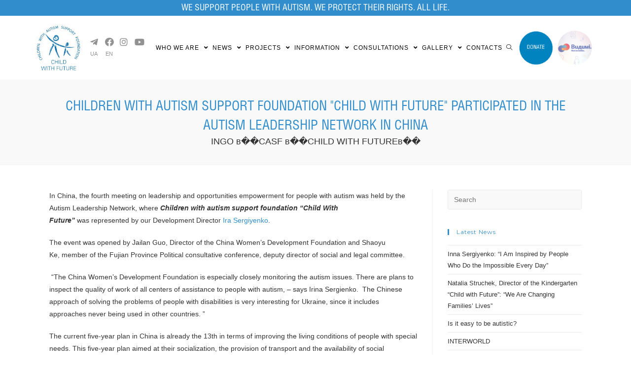

--- FILE ---
content_type: text/html; charset=UTF-8
request_url: https://cwf.com.ua/en/2187-children-with-autism-support-foundation-child-with-future-participated-in-the-autism-leadership-network-in-china/
body_size: 51199
content:
<!DOCTYPE html>
<html class="html" lang="en-US">
<head>
<!-- Google tag (gtag.js) -->
<script async src="https://www.googletagmanager.com/gtag/js?id=G-LH8GR1FEMS"></script>
<script>
window.dataLayer = window.dataLayer || [];
function gtag(){dataLayer.push(arguments);}
gtag('js', new Date());
gtag('config', 'G-LH8GR1FEMS');
</script>
<meta charset="UTF-8">
<link rel="profile" href="https://gmpg.org/xfn/11">
<link rel="pingback" href="https://cwf.com.ua/xmlrpc.php">
<meta name="viewport" content="width=device-width, initial-scale=1">
<!-- This site is optimized with the Yoast SEO plugin v15.2.1 - https://yoast.com/wordpress/plugins/seo/ -->
<title>Children with autism support foundation &quot;Child With Future&quot; participated in the Autism Leadership Network in China &mdash; CWF</title>
<meta name="description" content="Children with autism support foundation &quot;Child With Future&quot; participated in the Autism Leadership Network in China. In China, the fourth meeting on leadership and opportunities empowerment for people with autism was held by the Autism Leadership Network," />
<meta name="robots" content="index, follow, max-snippet:-1, max-image-preview:large, max-video-preview:-1" />
<link rel="canonical" href="https://cwf.com.ua/en/2187-children-with-autism-support-foundation-child-with-future-participated-in-the-autism-leadership-network-in-china/" />
<meta property="og:locale" content="en_US" />
<meta property="og:type" content="article" />
<meta property="og:title" content="Children with autism support foundation &quot;Child With Future&quot; participated in the Autism Leadership Network in China &mdash; CWF" />
<meta property="og:description" content="Children with autism support foundation &quot;Child With Future&quot; participated in the Autism Leadership Network in China. In China, the fourth meeting on leadership and opportunities empowerment for people with autism was held by the Autism Leadership Network," />
<meta property="og:url" content="https://cwf.com.ua/en/2187-children-with-autism-support-foundation-child-with-future-participated-in-the-autism-leadership-network-in-china/" />
<meta property="og:site_name" content="CWF" />
<meta property="article:published_time" content="2018-11-14T11:53:52+00:00" />
<meta property="article:modified_time" content="2020-11-16T14:45:26+00:00" />
<meta name="twitter:card" content="summary_large_image" />
<meta name="twitter:label1" content="Written by">
<meta name="twitter:data1" content="admin">
<meta name="twitter:label2" content="Est. reading time">
<meta name="twitter:data2" content="1 minute">
<script type="application/ld+json" class="yoast-schema-graph">{"@context":"https://schema.org","@graph":[{"@type":"Organization","@id":"https://cwf.com.ua/ru/#organization","name":"\u041c\u041e\u041e \u00ab\u0414\u0438\u0442\u0438\u043d\u0430 \u0437 \u043c\u0430\u0439\u0431\u0443\u0442\u043d\u0456\u043c\u00bb","url":"https://cwf.com.ua/ru/","sameAs":[],"logo":{"@type":"ImageObject","@id":"https://cwf.com.ua/ru/#logo","inLanguage":"en-US","url":"https://cwf.com.ua/wp-content/uploads/2020/07/cwf-logo-1.png","width":92,"height":96,"caption":"\u041c\u041e\u041e \u00ab\u0414\u0438\u0442\u0438\u043d\u0430 \u0437 \u043c\u0430\u0439\u0431\u0443\u0442\u043d\u0456\u043c\u00bb"},"image":{"@id":"https://cwf.com.ua/ru/#logo"}},{"@type":"WebSite","@id":"https://cwf.com.ua/ru/#website","url":"https://cwf.com.ua/ru/","name":"CWF","description":"\u041c\u0413\u041e &quot;\u0414\u0438\u0442\u0438\u043d\u0430 \u0437 \u043c\u0430\u0439\u0431\u0443\u0442\u043d\u0456\u043c&quot;","publisher":{"@id":"https://cwf.com.ua/ru/#organization"},"potentialAction":[{"@type":"SearchAction","target":"https://cwf.com.ua/ru/?s={search_term_string}","query-input":"required name=search_term_string"}],"inLanguage":"en-US"},{"@type":"WebPage","@id":"https://cwf.com.ua/en/2187-children-with-autism-support-foundation-child-with-future-participated-in-the-autism-leadership-network-in-china/#webpage","url":"https://cwf.com.ua/en/2187-children-with-autism-support-foundation-child-with-future-participated-in-the-autism-leadership-network-in-china/","name":"Children with autism support foundation &quot;Child With Future&quot; participated in the Autism Leadership Network in China &mdash; CWF","isPartOf":{"@id":"https://cwf.com.ua/ru/#website"},"datePublished":"2018-11-14T11:53:52+00:00","dateModified":"2020-11-16T14:45:26+00:00","description":"Children with autism support foundation &quot;Child With Future&quot; participated in the Autism Leadership Network in China. In China, the fourth meeting on leadership and opportunities empowerment for people with autism was held by the Autism Leadership Network,","inLanguage":"en-US","potentialAction":[{"@type":"ReadAction","target":["https://cwf.com.ua/en/2187-children-with-autism-support-foundation-child-with-future-participated-in-the-autism-leadership-network-in-china/"]}]},{"@type":"Article","@id":"https://cwf.com.ua/en/2187-children-with-autism-support-foundation-child-with-future-participated-in-the-autism-leadership-network-in-china/#article","isPartOf":{"@id":"https://cwf.com.ua/en/2187-children-with-autism-support-foundation-child-with-future-participated-in-the-autism-leadership-network-in-china/#webpage"},"author":{"@id":"https://cwf.com.ua/ru/#/schema/person/81c7e33e833a929048dc29421e411f54"},"headline":"Children with autism support foundation &quot;Child With Future&quot; participated in the Autism Leadership Network in China","datePublished":"2018-11-14T11:53:52+00:00","dateModified":"2020-11-16T14:45:26+00:00","mainEntityOfPage":{"@id":"https://cwf.com.ua/en/2187-children-with-autism-support-foundation-child-with-future-participated-in-the-autism-leadership-network-in-china/#webpage"},"publisher":{"@id":"https://cwf.com.ua/ru/#organization"},"articleSection":"News","inLanguage":"en-US"},{"@type":"Person","@id":"https://cwf.com.ua/ru/#/schema/person/81c7e33e833a929048dc29421e411f54","name":"admin","image":{"@type":"ImageObject","@id":"https://cwf.com.ua/ru/#personlogo","inLanguage":"en-US","url":"https://secure.gravatar.com/avatar/d7029db4bfcfdd81352f4d89aaab7651?s=96&d=mm&r=g","caption":"admin"},"sameAs":["https://uzumakigacor.lol/"]}]}</script>
<!-- / Yoast SEO plugin. -->
<link rel='dns-prefetch' href='//fonts.googleapis.com' />
<link rel='dns-prefetch' href='//s.w.org' />
<link rel="alternate" type="application/rss+xml" title="CWF &raquo; Feed" href="https://cwf.com.ua/en/feed/" />
<link rel="alternate" type="application/rss+xml" title="CWF &raquo; Comments Feed" href="https://cwf.com.ua/en/comments/feed/" />
<link rel="alternate" type="application/rss+xml" title="CWF &raquo; Children with autism support foundation &quot;Child With Future&quot; participated in the Autism Leadership Network in China Comments Feed" href="https://cwf.com.ua/en/2187-children-with-autism-support-foundation-child-with-future-participated-in-the-autism-leadership-network-in-china/feed/" />
<script type="text/javascript">
window._wpemojiSettings = {"baseUrl":"https:\/\/s.w.org\/images\/core\/emoji\/13.0.0\/72x72\/","ext":".png","svgUrl":"https:\/\/s.w.org\/images\/core\/emoji\/13.0.0\/svg\/","svgExt":".svg","source":{"concatemoji":"https:\/\/cwf.com.ua\/wp-includes\/js\/wp-emoji-release.min.js?ver=5.5.12"}};
!function(e,a,t){var n,r,o,i=a.createElement("canvas"),p=i.getContext&&i.getContext("2d");function s(e,t){var a=String.fromCharCode;p.clearRect(0,0,i.width,i.height),p.fillText(a.apply(this,e),0,0);e=i.toDataURL();return p.clearRect(0,0,i.width,i.height),p.fillText(a.apply(this,t),0,0),e===i.toDataURL()}function c(e){var t=a.createElement("script");t.src=e,t.defer=t.type="text/javascript",a.getElementsByTagName("head")[0].appendChild(t)}for(o=Array("flag","emoji"),t.supports={everything:!0,everythingExceptFlag:!0},r=0;r<o.length;r++)t.supports[o[r]]=function(e){if(!p||!p.fillText)return!1;switch(p.textBaseline="top",p.font="600 32px Arial",e){case"flag":return s([127987,65039,8205,9895,65039],[127987,65039,8203,9895,65039])?!1:!s([55356,56826,55356,56819],[55356,56826,8203,55356,56819])&&!s([55356,57332,56128,56423,56128,56418,56128,56421,56128,56430,56128,56423,56128,56447],[55356,57332,8203,56128,56423,8203,56128,56418,8203,56128,56421,8203,56128,56430,8203,56128,56423,8203,56128,56447]);case"emoji":return!s([55357,56424,8205,55356,57212],[55357,56424,8203,55356,57212])}return!1}(o[r]),t.supports.everything=t.supports.everything&&t.supports[o[r]],"flag"!==o[r]&&(t.supports.everythingExceptFlag=t.supports.everythingExceptFlag&&t.supports[o[r]]);t.supports.everythingExceptFlag=t.supports.everythingExceptFlag&&!t.supports.flag,t.DOMReady=!1,t.readyCallback=function(){t.DOMReady=!0},t.supports.everything||(n=function(){t.readyCallback()},a.addEventListener?(a.addEventListener("DOMContentLoaded",n,!1),e.addEventListener("load",n,!1)):(e.attachEvent("onload",n),a.attachEvent("onreadystatechange",function(){"complete"===a.readyState&&t.readyCallback()})),(n=t.source||{}).concatemoji?c(n.concatemoji):n.wpemoji&&n.twemoji&&(c(n.twemoji),c(n.wpemoji)))}(window,document,window._wpemojiSettings);
</script>
<style type="text/css">
img.wp-smiley,
img.emoji {
display: inline !important;
border: none !important;
box-shadow: none !important;
height: 1em !important;
width: 1em !important;
margin: 0 .07em !important;
vertical-align: -0.1em !important;
background: none !important;
padding: 0 !important;
}
</style>
<!-- <link rel='stylesheet' id='wp-block-library-css'  href='https://cwf.com.ua/wp-includes/css/dist/block-library/style.min.css?ver=5.5.12' type='text/css' media='all' /> -->
<!-- <link rel='stylesheet' id='wp-block-library-theme-css'  href='https://cwf.com.ua/wp-includes/css/dist/block-library/theme.min.css?ver=5.5.12' type='text/css' media='all' /> -->
<!-- <link rel='stylesheet' id='font-awesome-css'  href='https://cwf.com.ua/wp-content/themes/oceanwp/assets/fonts/fontawesome/css/all.min.css?ver=5.11.2' type='text/css' media='all' /> -->
<!-- <link rel='stylesheet' id='simple-line-icons-css'  href='https://cwf.com.ua/wp-content/themes/oceanwp/assets/css/third/simple-line-icons.min.css?ver=2.4.0' type='text/css' media='all' /> -->
<!-- <link rel='stylesheet' id='magnific-popup-css'  href='https://cwf.com.ua/wp-content/themes/oceanwp/assets/css/third/magnific-popup.min.css?ver=1.0.0' type='text/css' media='all' /> -->
<!-- <link rel='stylesheet' id='slick-css'  href='https://cwf.com.ua/wp-content/themes/oceanwp/assets/css/third/slick.min.css?ver=1.6.0' type='text/css' media='all' /> -->
<!-- <link rel='stylesheet' id='oceanwp-style-css'  href='https://cwf.com.ua/wp-content/themes/oceanwp/assets/css/style.min.css?ver=1.8.6' type='text/css' media='all' /> -->
<!-- <link rel='stylesheet' id='oceanwp-hamburgers-css'  href='https://cwf.com.ua/wp-content/themes/oceanwp/assets/css/third/hamburgers/hamburgers.min.css?ver=1.8.6' type='text/css' media='all' /> -->
<!-- <link rel='stylesheet' id='oceanwp-3dx-css'  href='https://cwf.com.ua/wp-content/themes/oceanwp/assets/css/third/hamburgers/types/3dx.css?ver=1.8.6' type='text/css' media='all' /> -->
<link rel="stylesheet" type="text/css" href="//cwf.com.ua/wp-content/cache/cwf.com.ua/wpfc-minified/32pjb5xl/du03o.css" media="all"/>
<link rel='stylesheet' id='oceanwp-google-font-montserrat-css'  href='//fonts.googleapis.com/css?family=Montserrat%3A100%2C200%2C300%2C400%2C500%2C600%2C700%2C800%2C900%2C100i%2C200i%2C300i%2C400i%2C500i%2C600i%2C700i%2C800i%2C900i&#038;subset=latin&#038;ver=5.5.12' type='text/css' media='all' />
<!-- <link rel='stylesheet' id='newsletter-css'  href='https://cwf.com.ua/wp-content/plugins/newsletter/style.css?ver=7.7.0' type='text/css' media='all' /> -->
<!-- <link rel='stylesheet' id='oe-widgets-style-css'  href='https://cwf.com.ua/wp-content/plugins/ocean-extra/assets/css/widgets.css?ver=5.5.12' type='text/css' media='all' /> -->
<!-- <link rel='stylesheet' id='oss-social-share-style-css'  href='https://cwf.com.ua/wp-content/plugins/ocean-social-sharing/assets/css/style.min.css?ver=5.5.12' type='text/css' media='all' /> -->
<!-- <link rel='stylesheet' id='ofc-style-css'  href='https://cwf.com.ua/wp-content/plugins/ocean-footer-callout/assets/css/style.min.css?ver=5.5.12' type='text/css' media='all' /> -->
<!-- <link rel='stylesheet' id='osh-styles-css'  href='https://cwf.com.ua/wp-content/plugins/ocean-sticky-header/assets/css/style.min.css?ver=5.5.12' type='text/css' media='all' /> -->
<link rel="stylesheet" type="text/css" href="//cwf.com.ua/wp-content/cache/cwf.com.ua/wpfc-minified/1pdgvkn0/du072.css" media="all"/>
<script src='//cwf.com.ua/wp-content/cache/cwf.com.ua/wpfc-minified/6jtzoz8w/du03o.js' type="text/javascript"></script>
<!-- <script type='text/javascript' src='https://cwf.com.ua/wp-includes/js/jquery/jquery.js?ver=1.12.4-wp' id='jquery-core-js'></script> -->
<link rel="https://api.w.org/" href="https://cwf.com.ua/wp-json/" /><link rel="alternate" type="application/json" href="https://cwf.com.ua/wp-json/wp/v2/posts/5684" /><link rel="EditURI" type="application/rsd+xml" title="RSD" href="https://cwf.com.ua/xmlrpc.php?rsd" />
<link rel="wlwmanifest" type="application/wlwmanifest+xml" href="https://cwf.com.ua/wp-includes/wlwmanifest.xml" /> 
<meta name="generator" content="WordPress 5.5.12" />
<link rel='shortlink' href='https://cwf.com.ua/?p=5684' />
<link rel="alternate" type="application/json+oembed" href="https://cwf.com.ua/wp-json/oembed/1.0/embed?url=https%3A%2F%2Fcwf.com.ua%2Fen%2F2187-children-with-autism-support-foundation-child-with-future-participated-in-the-autism-leadership-network-in-china%2F" />
<link rel="alternate" type="text/xml+oembed" href="https://cwf.com.ua/wp-json/oembed/1.0/embed?url=https%3A%2F%2Fcwf.com.ua%2Fen%2F2187-children-with-autism-support-foundation-child-with-future-participated-in-the-autism-leadership-network-in-china%2F&#038;format=xml" />
<link rel="icon" href="https://cwf.com.ua/wp-content/uploads/2020/11/cropped-favicon-f-32x32.png" sizes="32x32" />
<link rel="icon" href="https://cwf.com.ua/wp-content/uploads/2020/11/cropped-favicon-f-192x192.png" sizes="192x192" />
<link rel="apple-touch-icon" href="https://cwf.com.ua/wp-content/uploads/2020/11/cropped-favicon-f-180x180.png" />
<meta name="msapplication-TileImage" content="https://cwf.com.ua/wp-content/uploads/2020/11/cropped-favicon-f-270x270.png" />
<style type="text/css" id="wp-custom-css">
/* Margin years experience title */.elementor-widget.years-margin{margin-bottom:4px}#site-header-inner{display:flex;align-items:center;justify-content:space-between;width:90vw;max-width:1140px}#site-logo,div.oceanwp-social-menu.simple-social,div.oceanwp-social-menu.simple-social,.oceanwp-mobile-menu-icon.mobile-left,div.cwf-donate{float:none;right:unset;left:unset}.minimal-header.left-menu #site-logo,.transparent-header.left-menu #site-logo{padding-right:0}/* розмір кнопок в хедері */.cwf-donate{width:70px;height:70px}.vydymi img{height:70px;width:70px;border-radius:50%;object-fit:cover}@media only screen and (max-width:1080px){#site-header-inner{display:flex;align-items:center;justify-content:space-between}.cwf-donate.vydymi{right:0;top:unset}.vydymi img,.cwf-donate img{height:60px;width:60px;align-content}#subscribe-form{display:none}		</style>
<!-- OceanWP CSS -->
<style type="text/css">
.page-header{background-color:#f9f9f9}/* General CSS */a:hover,a.light:hover,.theme-heading .text::before,#top-bar-content >a:hover,#top-bar-social li.oceanwp-email a:hover,#site-navigation-wrap .dropdown-menu >li >a:hover,#site-header.medium-header #medium-searchform button:hover,.oceanwp-mobile-menu-icon a:hover,.blog-entry.post .blog-entry-header .entry-title a:hover,.blog-entry.post .blog-entry-readmore a:hover,.blog-entry.thumbnail-entry .blog-entry-category a,ul.meta li a:hover,.dropcap,.single nav.post-navigation .nav-links .title,body .related-post-title a:hover,body #wp-calendar caption,body .contact-info-widget.default i,body .contact-info-widget.big-icons i,body .custom-links-widget .oceanwp-custom-links li a:hover,body .custom-links-widget .oceanwp-custom-links li a:hover:before,body .posts-thumbnails-widget li a:hover,body .social-widget li.oceanwp-email a:hover,.comment-author .comment-meta .comment-reply-link,#respond #cancel-comment-reply-link:hover,#footer-widgets .footer-box a:hover,#footer-bottom a:hover,#footer-bottom #footer-bottom-menu a:hover,.sidr a:hover,.sidr-class-dropdown-toggle:hover,.sidr-class-menu-item-has-children.active >a,.sidr-class-menu-item-has-children.active >a >.sidr-class-dropdown-toggle,input[type=checkbox]:checked:before{color:#338fcc}input[type="button"],input[type="reset"],input[type="submit"],button[type="submit"],.button,#site-navigation-wrap .dropdown-menu >li.btn >a >span,.thumbnail:hover i,.post-quote-content,.omw-modal .omw-close-modal,body .contact-info-widget.big-icons li:hover i,body div.wpforms-container-full .wpforms-form input[type=submit],body div.wpforms-container-full .wpforms-form button[type=submit],body div.wpforms-container-full .wpforms-form .wpforms-page-button{background-color:#338fcc}.widget-title{border-color:#338fcc}blockquote{border-color:#338fcc}#searchform-dropdown{border-color:#338fcc}.dropdown-menu .sub-menu{border-color:#338fcc}.blog-entry.large-entry .blog-entry-readmore a:hover{border-color:#338fcc}.oceanwp-newsletter-form-wrap input[type="email"]:focus{border-color:#338fcc}.social-widget li.oceanwp-email a:hover{border-color:#338fcc}#respond #cancel-comment-reply-link:hover{border-color:#338fcc}body .contact-info-widget.big-icons li:hover i{border-color:#338fcc}#footer-widgets .oceanwp-newsletter-form-wrap input[type="email"]:focus{border-color:#338fcc}input[type="button"]:hover,input[type="reset"]:hover,input[type="submit"]:hover,button[type="submit"]:hover,input[type="button"]:focus,input[type="reset"]:focus,input[type="submit"]:focus,button[type="submit"]:focus,.button:hover,#site-navigation-wrap .dropdown-menu >li.btn >a:hover >span,.post-quote-author,.omw-modal .omw-close-modal:hover,body div.wpforms-container-full .wpforms-form input[type=submit]:hover,body div.wpforms-container-full .wpforms-form button[type=submit]:hover,body div.wpforms-container-full .wpforms-form .wpforms-page-button:hover{background-color:#3a3a3a}.container{width:1080px}form input[type="text"],form input[type="password"],form input[type="email"],form input[type="url"],form input[type="date"],form input[type="month"],form input[type="time"],form input[type="datetime"],form input[type="datetime-local"],form input[type="week"],form input[type="number"],form input[type="search"],form input[type="tel"],form input[type="color"],form select,form textarea,.select2-container .select2-choice,.woocommerce .woocommerce-checkout .select2-container--default .select2-selection--single{border-color:#eaeaea}body div.wpforms-container-full .wpforms-form input[type=date],body div.wpforms-container-full .wpforms-form input[type=datetime],body div.wpforms-container-full .wpforms-form input[type=datetime-local],body div.wpforms-container-full .wpforms-form input[type=email],body div.wpforms-container-full .wpforms-form input[type=month],body div.wpforms-container-full .wpforms-form input[type=number],body div.wpforms-container-full .wpforms-form input[type=password],body div.wpforms-container-full .wpforms-form input[type=range],body div.wpforms-container-full .wpforms-form input[type=search],body div.wpforms-container-full .wpforms-form input[type=tel],body div.wpforms-container-full .wpforms-form input[type=text],body div.wpforms-container-full .wpforms-form input[type=time],body div.wpforms-container-full .wpforms-form input[type=url],body div.wpforms-container-full .wpforms-form input[type=week],body div.wpforms-container-full .wpforms-form select,body div.wpforms-container-full .wpforms-form textarea{border-color:#eaeaea}form input[type="text"]:focus,form input[type="password"]:focus,form input[type="email"]:focus,form input[type="tel"]:focus,form input[type="url"]:focus,form input[type="search"]:focus,form textarea:focus,.select2-drop-active,.select2-dropdown-open.select2-drop-above .select2-choice,.select2-dropdown-open.select2-drop-above .select2-choices,.select2-drop.select2-drop-above.select2-drop-active,.select2-container-active .select2-choice,.select2-container-active .select2-choices{border-color:#01a2a6}body div.wpforms-container-full .wpforms-form input:focus,body div.wpforms-container-full .wpforms-form textarea:focus,body div.wpforms-container-full .wpforms-form select:focus{border-color:#01a2a6}form input[type="text"],form input[type="password"],form input[type="email"],form input[type="url"],form input[type="date"],form input[type="month"],form input[type="time"],form input[type="datetime"],form input[type="datetime-local"],form input[type="week"],form input[type="number"],form input[type="search"],form input[type="tel"],form input[type="color"],form select,form textarea,.woocommerce .woocommerce-checkout .select2-container--default .select2-selection--single{background-color:#f9f9f9}body div.wpforms-container-full .wpforms-form input[type=date],body div.wpforms-container-full .wpforms-form input[type=datetime],body div.wpforms-container-full .wpforms-form input[type=datetime-local],body div.wpforms-container-full .wpforms-form input[type=email],body div.wpforms-container-full .wpforms-form input[type=month],body div.wpforms-container-full .wpforms-form input[type=number],body div.wpforms-container-full .wpforms-form input[type=password],body div.wpforms-container-full .wpforms-form input[type=range],body div.wpforms-container-full .wpforms-form input[type=search],body div.wpforms-container-full .wpforms-form input[type=tel],body div.wpforms-container-full .wpforms-form input[type=text],body div.wpforms-container-full .wpforms-form input[type=time],body div.wpforms-container-full .wpforms-form input[type=url],body div.wpforms-container-full .wpforms-form input[type=week],body div.wpforms-container-full .wpforms-form select,body div.wpforms-container-full .wpforms-form textarea{background-color:#f9f9f9}/* Header CSS */#site-logo #site-logo-inner,.oceanwp-social-menu .social-menu-inner,#site-header.full_screen-header .menu-bar-inner,.after-header-content .after-header-content-inner{height:100px}#site-navigation-wrap .dropdown-menu >li >a,.oceanwp-mobile-menu-icon a,.after-header-content-inner >a{line-height:100px}#site-header.has-header-media .overlay-header-media{background-color:rgba(0,0,0,0.5)}#site-navigation-wrap .dropdown-menu >li >a,.oceanwp-mobile-menu-icon a,#searchform-header-replace-close{color:#000000}.oceanwp-social-menu.simple-social ul li a:hover{color:#01a2a6!important}.mobile-menu .hamburger-inner,.mobile-menu .hamburger-inner::before,.mobile-menu .hamburger-inner::after{background-color:#000000}/* Footer Bottom CSS */#footer-bottom{background-color:#3a3a3a}#footer-bottom,#footer-bottom p{color:#a5a5a5}#footer-bottom a,#footer-bottom #footer-bottom-menu a{color:#e2e2e2}#footer-bottom a:hover,#footer-bottom #footer-bottom-menu a:hover{color:#ffffff}/* Sticky Header CSS */body .is-sticky #site-header.fixed-scroll #site-header-inner{padding:0}@media (max-width:480px){body .is-sticky #site-header.fixed-scroll #site-header-inner{padding:0}}/* Typography CSS */body{font-family:Arial,Helvetica,sans-serif;font-size:14px;color:#333333}h1,h2,h3,h4,h5,h6,.theme-heading,.widget-title,.oceanwp-widget-recent-posts-title,.comment-reply-title,.entry-title,.sidebar-box .widget-title{font-family:Arial,Helvetica,sans-serif}#site-navigation-wrap .dropdown-menu >li >a,#site-header.full_screen-header .fs-dropdown-menu >li >a,#site-header.top-header #site-navigation-wrap .dropdown-menu >li >a,#site-header.center-header #site-navigation-wrap .dropdown-menu >li >a,#site-header.medium-header #site-navigation-wrap .dropdown-menu >li >a,.oceanwp-mobile-menu-icon a{font-size:12px;letter-spacing:1px;text-transform:uppercase}.page-header .page-header-title,.page-header.background-image-page-header .page-header-title{font-family:Montserrat;font-size:28px;text-transform:uppercase}.blog-entry.post .blog-entry-header .entry-title a{font-size:24px;letter-spacing:1px;text-transform:uppercase}.single-post .entry-title{font-size:24px;letter-spacing:1px;text-transform:uppercase}.sidebar-box .widget-title{font-family:Montserrat;font-size:12px}#footer-widgets .footer-box .widget-title{font-family:Montserrat;font-size:12px}#footer-bottom #copyright{font-size:13px;letter-spacing:1px;text-transform:uppercase}
</style>	<!-- Global site tag (gtag.js) - Google Analytics -->
<script async src="https://www.googletagmanager.com/gtag/js?id=UA-99741162-2"></script>
<script>
window.dataLayer = window.dataLayer || [];
function gtag(){dataLayer.push(arguments);}
gtag('js', new Date());
gtag('config', 'UA-99741162-2');
</script>
</head>
<body class="post-template-default single single-post postid-5684 single-format-standard wp-custom-logo wp-embed-responsive oceanwp-theme dropdown-mobile default-breakpoint has-sidebar content-right-sidebar post-in-category-news-en-en elementor-default"  itemscope="itemscope" itemtype="https://schema.org/Article">
<!-- Google Tag Manager (noscript) -->
<noscript><iframe src="https://www.googletagmanager.com/ns.html?id=G-LH8GR1FEMS"
height="0" width="0" style="display:none;visibility:hidden"></iframe></noscript>
<!-- End Google Tag Manager (noscript) -->
<style>
.top-line {background-color:#318dcb;text-align: center;text-transform: uppercase;}
.top-line span {color:white;font-size:18px;}
@font-face {
font-family: HeliosCondC;
src: url("/wp-content/themes/oceanwp/assets/fonts/HeliosCondC.otf") format("opentype");
}
@font-face {
font-family: HeliosCondC;
font-weight: bold;
src: url("/wp-content/themes/oceanwp/assets/fonts/HeliosCondC.otf") format("opentype");
}
@font-face {
font-family: 'Calibri Light';
src: url('/wp-content/themes/oceanwp/assets/fonts/Calibri-Light.eot');
src: url('/wp-content/themes/oceanwp/assets/fonts/Calibri-Light.eot?#iefix') format('embedded-opentype'),
url('/wp-content/themes/oceanwp/assets/fonts/Calibri-Light.woff') format('woff'),
url('/wp-content/themes/oceanwp/assets/fonts/Calibri-Light.ttf') format('truetype');
font-weight: normal;
font-style: normal;
}
@font-face {
font-family: 'Calibri Regular';
src: url('/wp-content/themes/oceanwp/assets/fonts/Calibri.eot');
src: url('/wp-content/themes/oceanwp/assets/fonts/Calibri.eot?#iefix') format('embedded-opentype'),
url('/wp-content/themes/oceanwp/assets/fonts/Calibri.woff') format('woff'),
url('/wp-content/themes/oceanwp/assets/fonts/Calibri.ttf') format('truetype'),
url("/wp-content/themes/oceanwp/assets/fonts/Calibri.svg#Calibri") format("svg");
font-weight: normal;
font-style: normal;
}
.entry-content a {color: #318dcb;}
.statblock>div,.elementor-slides .swiper-slide-inner .elementor-slide-heading, .elementor-heading-title, .page-header-title, .top-line span {font-family:HeliosCondC !important}
.dstrokiv {margin-left: -20px;margin-right: -20px;background-color: #e7ba39;color: #fff;text-align:center;font-family:'Calibri Regular';background: url([data-uri]) #E7BA3A 20% 2px no-repeat;} 
.dstrokiv .letter {font-size: 160px;line-height: 150px;font-weight: 700;position: relative;top:50px;}
.dstrokiv .heading {font-size:75px;line-height: 103px;font-weight: 700;position: relative;text-transform: uppercase;}
.dstrokiv .text {font-size: 24px;position: relative;top: -20px;display: inline-block;left: 40px;text-transform: uppercase;}
.auteuro>.logo {background:url('[data-uri]') transparent 0 30px no-repeat;/*height: 70px;margin: 0 auto;width: 200px;position: absolute;left: 22%;*/}
.auteuro>span.heading{padding-left: 210px;font-size: 75px;text-transform: uppercase;color: #005395;font-family: 'Calibri Regular';font-weight: 600;line-height: 42px;}
.auteuro>span.text{margin-left: 210px;font-size: 25px;text-transform: uppercase;color: #005395;font-family: 'Calibri Regular';font-weight: 400;line-height: 42px;}
.auteuro {margin-left: -20px;margin-right: -20px;background-color:#7fbfea;color: #fff;padding: 60px 0 50px 0;text-align:center;font-family: 'Calibri Regular';background: url('[data-uri]') #7fbfea 20% 2px no-repeat;} 
.elementor-element-cebb40f>.elementor-widget-container,.elementor-element-1b5ef1d>.elementor-widget-container,.elementor-element-70ddf94>.elementor-widget-container,.elementor-element-eda54ab>.elementor-widget-container,.elementor-element-ohuzlqm>.elementor-widget-container,.elementor-element-cfngyox>.elementor-widget-container,.elementor-element-yvuemuc>.elementor-widget-container,.elementor-element-yiicjnf>.elementor-widget-container{background-image:url('[data-uri]');background-repeat: no-repeat;background-position: 0 101%;}
.elementor-element-9dfd32e, .elementor-element-kct7evr {background: url('/images/mapgray.png') #fff no-repeat 20% 0;}
@media (max-width: 768px) {
.dstrokiv .text {line-height: 36px;top: 0px;left:0;}
.dstrokiv .letter {top:0;font-size: 64px;line-height: 72px;} 
.auteuro, .dstrokiv {margin:0;padding:15px;}
.auteuro>span.heading {font-size: 35px;padding: 0;background-position: 50% 0;display: block;padding: 65px 0 0 0;}
.dstrokiv .heading {font-size: 30px;
line-height: 0px;
white-space: nowrap;}
.auteuro>span.text {margin-left:0 !important;}
}
</style>
<div id="outer-wrap" class="site clr">
<a class="skip-link screen-reader-text" href="#main">Skip to content</a>
<div id="wrap" class="clr">
<header id="site-header" class="minimal-header has-social left-menu clr fixed-scroll shrink-header has-sticky-mobile no-shadow" data-height="54" itemscope="itemscope" itemtype="https://schema.org/WPHeader" role="banner">
<div class="top-line">
<span>
<div>We support people with autism. We protect their rights. All life.</div>					</span>
</div>
<div id="site-header-inner" class="clr container">
<div id="site-logo" class="clr" itemscope itemtype="https://schema.org/Brand">
<div id="site-logo-inner" class="clr">
<a href="https://cwf.com.ua/en/" rel="home">
<img width="92" height="96" src="/wp-content/themes/oceanwp/logo_fond_en.svg" class="custom-logo" alt="CWF" style="max-height: 96px;">		</a>
</div><!-- #site-logo-inner -->
</div><!-- #site-logo -->
<div class="oceanwp-social-menu clr simple-social">
<div class=" clr">
<ul aria-label="Social links">
<li class="oceanwp-telegram"><a href="https://t.me/+vi8CcHBfVi45MGVi" aria-label="Telegram (opens in a new tab)" target="_blank" rel="noopener noreferrer"><span class="fab fa-telegram-plane" aria-hidden="true"></span></a></li><li class="oceanwp-facebook"><a href="https://www.facebook.com/Childwithfuture/" aria-label="Facebook (opens in a new tab)" target="_blank" rel="noopener noreferrer"><span class="fab fa-facebook" aria-hidden="true"></span></a></li><li class="oceanwp-instagram"><a href="https://www.instagram.com/child.with.future/" aria-label="Instagram (opens in a new tab)" target="_blank" rel="noopener noreferrer"><span class="fab fa-instagram" aria-hidden="true"></span></a></li><li class="oceanwp-youtube"><a href="https://www.youtube.com/channel/UCvyYeGHxqH8m2iGsGcqtAtA" aria-label="Youtube (opens in a new tab)" target="_blank" rel="noopener noreferrer"><span class="fab fa-youtube" aria-hidden="true"></span></a></li>
</ul>
</div>
<ul>	<li class="lang-item lang-item-60 lang-item-uk no-translation lang-item-first"><a lang="uk" hreflang="uk" href="https://cwf.com.ua/">UA</a></li>
<li class="lang-item lang-item-117 lang-item-en current-lang"><a lang="en-US" hreflang="en-US" href="https://cwf.com.ua/en/2187-children-with-autism-support-foundation-child-with-future-participated-in-the-autism-leadership-network-in-china/">EN</a></li>
</ul>
</div>
<div class="lng"></div>
<div id="site-navigation-wrap" class="clr">
<nav id="site-navigation" class="navigation main-navigation clr" itemscope="itemscope" itemtype="https://schema.org/SiteNavigationElement" role="navigation">
<ul id="menu-osnovnoe-en" class="main-menu dropdown-menu sf-menu"><li id="menu-item-1602" class="menu-item menu-item-type-custom menu-item-object-custom menu-item-has-children dropdown menu-item-1602 nav-no-click"><a href="/" class="menu-link"><span class="text-wrap">Who we  are <span class="nav-arrow fa fa-angle-down"></span></span></a>
<ul class="sub-menu">
<li id="menu-item-7572" class="menu-item menu-item-type-post_type menu-item-object-page menu-item-7572"><a href="https://cwf.com.ua/en/history-of-the-foundation/" class="menu-link"><span class="text-wrap">Who we are</span></a></li>	<li id="menu-item-7574" class="menu-item menu-item-type-post_type menu-item-object-page menu-item-7574"><a href="https://cwf.com.ua/en/board-of-the-foundation/" class="menu-link"><span class="text-wrap">Our management</span></a></li>	<li id="menu-item-6181" class="menu-item menu-item-type-post_type menu-item-object-page menu-item-6181"><a href="https://cwf.com.ua/en/our-partners/" class="menu-link"><span class="text-wrap">Partners</span></a></li>	<li id="menu-item-7723" class="menu-item menu-item-type-post_type menu-item-object-page menu-item-7723"><a href="https://cwf.com.ua/en/to-our-readers/" class="menu-link"><span class="text-wrap">To our readers</span></a></li></ul>
</li><li id="menu-item-8627" class="menu-item menu-item-type-taxonomy menu-item-object-category current-post-ancestor current-menu-parent current-post-parent menu-item-has-children dropdown menu-item-8627"><a href="https://cwf.com.ua/en/news-en-en/" class="menu-link"><span class="text-wrap">News <span class="nav-arrow fa fa-angle-down"></span></span></a>
<ul class="sub-menu">
<li id="menu-item-8816" class="menu-item menu-item-type-taxonomy menu-item-object-category current-post-ancestor current-menu-parent current-post-parent menu-item-8816"><a href="https://cwf.com.ua/en/news-en-en/" class="menu-link"><span class="text-wrap">News</span></a></li>	<li id="menu-item-8817" class="menu-item menu-item-type-taxonomy menu-item-object-category menu-item-8817"><a href="https://cwf.com.ua/en/activities/" class="menu-link"><span class="text-wrap">Activities</span></a></li>	<li id="menu-item-7596" class="menu-item menu-item-type-taxonomy menu-item-object-category menu-item-7596"><a href="https://cwf.com.ua/en/research/" class="menu-link"><span class="text-wrap">Researches</span></a></li></ul>
</li><li id="menu-item-1603" class="menu-item menu-item-type-custom menu-item-object-custom menu-item-has-children dropdown menu-item-1603"><a href="/" class="menu-link"><span class="text-wrap">Projects <span class="nav-arrow fa fa-angle-down"></span></span></a>
<ul class="sub-menu">
<li id="menu-item-14318" class="menu-item menu-item-type-custom menu-item-object-custom menu-item-has-children dropdown menu-item-14318"><a href="https://cwf.com.ua/en/help/" class="menu-link"><span class="text-wrap">Ukraine. War. Autism. Children. Help<span class="nav-arrow fa fa-angle-right"></span></span></a>
<ul class="sub-menu">
<li id="menu-item-14538" class="menu-item menu-item-type-custom menu-item-object-custom menu-item-14538"><a href="https://cwf.com.ua/en/information-if-you-need-help/" class="menu-link"><span class="text-wrap">Information if you need help</span></a></li>		<li id="menu-item-14541" class="menu-item menu-item-type-custom menu-item-object-custom menu-item-14541"><a href="https://cwf.com.ua/en/information-if-you-can-help/" class="menu-link"><span class="text-wrap">Information if you can help</span></a></li>		<li id="menu-item-14544" class="menu-item menu-item-type-custom menu-item-object-custom menu-item-14544"><a href="https://cwf.com.ua/en/appeals-to-the-international-community/" class="menu-link"><span class="text-wrap">Appeals to the international community</span></a></li>		<li id="menu-item-14547" class="menu-item menu-item-type-custom menu-item-object-custom menu-item-14547"><a href="https://cwf.com.ua/en/activity-report/" class="menu-link"><span class="text-wrap">Activity reports</span></a></li>	</ul>
</li>	<li id="menu-item-6183" class="menu-item menu-item-type-post_type menu-item-object-page menu-item-6183"><a href="https://cwf.com.ua/en/kindergarten-child-with-future/" class="menu-link"><span class="text-wrap">&#8216;Child with future&#8217; Kindergarten</span></a></li>	<li id="menu-item-13274" class="menu-item menu-item-type-custom menu-item-object-custom menu-item-has-children dropdown menu-item-13274"><a href="https://cwf.com.ua/en/international-practical-conferences-on-autism-ipac-2/" class="menu-link"><span class="text-wrap">International Practical Conferences on Autism IPAC<span class="nav-arrow fa fa-angle-right"></span></span></a>
<ul class="sub-menu">
<li id="menu-item-13284" class="menu-item menu-item-type-custom menu-item-object-custom menu-item-13284"><a href="https://cwf.com.ua/en/first-international-practical-conference-on-autism-ipac-2019/" class="menu-link"><span class="text-wrap">The First International Practical Conference on Autism IPAC-2019</span></a></li>		<li id="menu-item-13288" class="menu-item menu-item-type-custom menu-item-object-custom menu-item-13288"><a href="https://cwf.com.ua/en/the-second-international-practical-conference-on-autism-ipac-2020/" class="menu-link"><span class="text-wrap">The Second International Practical Conference on Autism IPAC-2020</span></a></li>		<li id="menu-item-13297" class="menu-item menu-item-type-custom menu-item-object-custom menu-item-13297"><a href="https://cwf.com.ua/en/third-international-practical-conference-on-autism-ipac-2021/" class="menu-link"><span class="text-wrap">The Third International Practical Conference on Autism IPAC-2021</span></a></li>	</ul>
</li>	<li id="menu-item-7728" class="menu-item menu-item-type-post_type menu-item-object-page menu-item-has-children dropdown menu-item-7728"><a href="https://cwf.com.ua/en/international-autism-academy/" class="menu-link"><span class="text-wrap">International Autism Academy<span class="nav-arrow fa fa-angle-right"></span></span></a>
<ul class="sub-menu">
<li id="menu-item-12670" class="menu-item menu-item-type-custom menu-item-object-custom menu-item-12670"><a href="https://cwf.com.ua/en/autism-online-courses/" class="menu-link"><span class="text-wrap">International Practical Autism online Course</span></a></li>		<li id="menu-item-12667" class="menu-item menu-item-type-custom menu-item-object-custom menu-item-12667"><a href="https://cwf.com.ua/en/acino/" class="menu-link"><span class="text-wrap">Autism and Inclusion educational project</span></a></li>		<li id="menu-item-12459" class="menu-item menu-item-type-post_type menu-item-object-page menu-item-12459"><a href="https://cwf.com.ua/en/refresher-courses/" class="menu-link"><span class="text-wrap">Advanced training courses</span></a></li>		<li id="menu-item-12458" class="menu-item menu-item-type-post_type menu-item-object-page menu-item-12458"><a href="https://cwf.com.ua/en/international-autism-academy/" class="menu-link"><span class="text-wrap">Autism for parents and children</span></a></li>	</ul>
</li>	<li id="menu-item-13855" class="menu-item menu-item-type-custom menu-item-object-custom menu-item-has-children dropdown menu-item-13855"><a href="https://cwf.com.ua/en/projects-by-maxim-brovchenko/" class="menu-link"><span class="text-wrap">Projects by Maxim Brovchenko<span class="nav-arrow fa fa-angle-right"></span></span></a>
<ul class="sub-menu">
<li id="menu-item-17387" class="menu-item menu-item-type-post_type menu-item-object-post menu-item-17387"><a href="https://cwf.com.ua/en/interworld/" class="menu-link"><span class="text-wrap">INTERWORLD</span></a></li>		<li id="menu-item-17393" class="menu-item menu-item-type-post_type menu-item-object-post menu-item-17393"><a href="https://cwf.com.ua/en/is-it-easy-to-be-autistic/" class="menu-link"><span class="text-wrap">Is it easy to be autistic?</span></a></li>	</ul>
</li>	<li id="menu-item-16896" class="menu-item menu-item-type-post_type menu-item-object-page menu-item-16896"><a href="https://cwf.com.ua/en/not-invisible-and-unbreakable-stories-about-the-lives-and-challenges-of-ukrainian-autistic-children-during-the-war/" class="menu-link"><span class="text-wrap">Not invisible and unbreakable. Stories about the lives and challenges of Ukrainian autistic children during the war</span></a></li>	<li id="menu-item-7578" class="menu-item menu-item-type-post_type menu-item-object-page menu-item-7578"><a href="https://cwf.com.ua/en/socialization-studio-for-children-with-autism-and-developmental-disabilities/" class="menu-link"><span class="text-wrap">Development and socialization Studio</span></a></li>	<li id="menu-item-14270" class="menu-item menu-item-type-custom menu-item-object-custom menu-item-14270"><a href="https://cwf.com.ua/en/speaking-openly-about-the-difficult/" class="menu-link"><span class="text-wrap">Speaking openly about the difficult</span></a></li>	<li id="menu-item-13856" class="menu-item menu-item-type-custom menu-item-object-custom menu-item-has-children dropdown menu-item-13856"><a href="https://cwf.com.ua/en/ordinary-happiness-unusual-recipes/" class="menu-link"><span class="text-wrap">Ordinary happiness &#8211; unusual recipes<span class="nav-arrow fa fa-angle-right"></span></span></a>
<ul class="sub-menu">
<li id="menu-item-14057" class="menu-item menu-item-type-custom menu-item-object-custom menu-item-14057"><a href="https://cwf.com.ua/en/migulov-tymofii/" class="menu-link"><span class="text-wrap">Migulov Tymofij</span></a></li>		<li id="menu-item-14058" class="menu-item menu-item-type-custom menu-item-object-custom menu-item-14058"><a href="https://cwf.com.ua/en/danylo-iskiv/" class="menu-link"><span class="text-wrap">Danylo Iskiv</span></a></li>		<li id="menu-item-14059" class="menu-item menu-item-type-custom menu-item-object-custom menu-item-14059"><a href="https://cwf.com.ua/en/illia-stepanenko/" class="menu-link"><span class="text-wrap">Illia Stepanenko</span></a></li>		<li id="menu-item-14060" class="menu-item menu-item-type-custom menu-item-object-custom menu-item-14060"><a href="https://cwf.com.ua/en/lozhechka-zlata/" class="menu-link"><span class="text-wrap">Lozhechka Zlata</span></a></li>		<li id="menu-item-14061" class="menu-item menu-item-type-custom menu-item-object-custom menu-item-14061"><a href="https://cwf.com.ua/en/mykola-krok/" class="menu-link"><span class="text-wrap">Mykola Krok</span></a></li>		<li id="menu-item-14062" class="menu-item menu-item-type-custom menu-item-object-custom menu-item-14062"><a href="https://cwf.com.ua/en/andrii-tarasenko/" class="menu-link"><span class="text-wrap">Andrij Tarasenko</span></a></li>		<li id="menu-item-14063" class="menu-item menu-item-type-custom menu-item-object-custom menu-item-14063"><a href="https://cwf.com.ua/en/diadiuk-veronika/" class="menu-link"><span class="text-wrap">Diadiuk Veronika</span></a></li>		<li id="menu-item-14064" class="menu-item menu-item-type-custom menu-item-object-custom menu-item-14064"><a href="https://cwf.com.ua/en/nedorosol-maria/" class="menu-link"><span class="text-wrap">Nedorosol Maria</span></a></li>		<li id="menu-item-14065" class="menu-item menu-item-type-custom menu-item-object-custom menu-item-14065"><a href="https://cwf.com.ua/en/ihor-zinkivkiy/" class="menu-link"><span class="text-wrap">Igor Zinkivskiy</span></a></li>		<li id="menu-item-14066" class="menu-item menu-item-type-custom menu-item-object-custom menu-item-14066"><a href="https://cwf.com.ua/en/maxim-bondarenko/" class="menu-link"><span class="text-wrap">Maxim Bondarenko</span></a></li>		<li id="menu-item-14067" class="menu-item menu-item-type-custom menu-item-object-custom menu-item-14067"><a href="https://cwf.com.ua/en/lisovyi-tymofii/" class="menu-link"><span class="text-wrap">Lisovyi Tymofij</span></a></li>		<li id="menu-item-14068" class="menu-item menu-item-type-custom menu-item-object-custom menu-item-14068"><a href="https://cwf.com.ua/en/korzh-kyrylo/" class="menu-link"><span class="text-wrap">Korzh Kyrylo</span></a></li>	</ul>
</li>	<li id="menu-item-6188" class="menu-item menu-item-type-post_type menu-item-object-page menu-item-6188"><a href="https://cwf.com.ua/en/kids-autism-games/" class="menu-link"><span class="text-wrap">Kids Autism Games</span></a></li>	<li id="menu-item-15255" class="menu-item menu-item-type-post_type menu-item-object-page menu-item-15255"><a href="https://cwf.com.ua/en/magazine-autism-today/" class="menu-link"><span class="text-wrap">Autism Today e-magazine</span></a></li>	<li id="menu-item-9036" class="menu-item menu-item-type-post_type menu-item-object-page menu-item-9036"><a href="https://cwf.com.ua/en/consultations-of-an-adult-autistic-from-us/" class="menu-link"><span class="text-wrap">Consultations of an adult autistic from USA</span></a></li>	<li id="menu-item-9035" class="menu-item menu-item-type-taxonomy menu-item-object-category menu-item-9035"><a href="https://cwf.com.ua/en/the-beginnings/" class="menu-link"><span class="text-wrap">&#8216;The beginnings&#8217; project</span></a></li>	<li id="menu-item-7595" class="menu-item menu-item-type-post_type menu-item-object-page menu-item-7595"><a href="https://cwf.com.ua/en/seminars-of-the-autism-europe-council-inna-sergiyenko/" class="menu-link"><span class="text-wrap">Autism Europe Consul Seminars</span></a></li>	<li id="menu-item-7975" class="menu-item menu-item-type-post_type menu-item-object-page menu-item-7975"><a href="https://cwf.com.ua/en/achievements/" class="menu-link"><span class="text-wrap">Achievements</span></a></li></ul>
</li><li id="menu-item-7601" class="menu-item menu-item-type-custom menu-item-object-custom menu-item-has-children dropdown menu-item-7601"><a href="#" class="menu-link"><span class="text-wrap">Information <span class="nav-arrow fa fa-angle-down"></span></span></a>
<ul class="sub-menu">
<li id="menu-item-15389" class="menu-item menu-item-type-custom menu-item-object-custom menu-item-15389"><a href="https://cwf.com.ua/en/the-regulatory-base-for-obtaining-a-disability-on-the-autism-spectrum/" class="menu-link"><span class="text-wrap">The regulatory base for obtaining a disability on the autism spectrum</span></a></li>	<li id="menu-item-14411" class="menu-item menu-item-type-custom menu-item-object-custom menu-item-14411"><a href="https://cwf.com.ua/en/helpful-content-for-autistic-children-at-war-from-american-colleagues-at-the-els-for-autism-foundation/" class="menu-link"><span class="text-wrap">Useful content for children with autism in war</span></a></li>	<li id="menu-item-9054" class="menu-item menu-item-type-post_type menu-item-object-post menu-item-9054"><a href="https://cwf.com.ua/en/correctional-institutions-for-children-with-autism/" class="menu-link"><span class="text-wrap">Correctional facilities for children with autism</span></a></li>	<li id="menu-item-9058" class="menu-item menu-item-type-post_type menu-item-object-post menu-item-9058"><a href="https://cwf.com.ua/en/early-childhood-autism/" class="menu-link"><span class="text-wrap">Early childhood autism</span></a></li>	<li id="menu-item-7602" class="menu-item menu-item-type-post_type menu-item-object-post menu-item-7602"><a href="https://cwf.com.ua/en/therapy-for-autism-non-verbal-autism-therapeutical-methods/" class="menu-link"><span class="text-wrap">Therapy, corrective techniques and classes</span></a></li>	<li id="menu-item-9051" class="menu-item menu-item-type-post_type menu-item-object-post menu-item-9051"><a href="https://cwf.com.ua/en/inclusion/" class="menu-link"><span class="text-wrap">Inclusion</span></a></li>	<li id="menu-item-7615" class="menu-item menu-item-type-post_type menu-item-object-page menu-item-7615"><a href="https://cwf.com.ua/en/distinguishing-autism-from-mental-retardation-and-schizophrenia/" class="menu-link"><span class="text-wrap">Autism spectrum treatment</span></a></li>	<li id="menu-item-9133" class="menu-item menu-item-type-post_type menu-item-object-post menu-item-9133"><a href="https://cwf.com.ua/en/autism-remedial-educational-center/" class="menu-link"><span class="text-wrap">Centers for autism spectrum disorders correction</span></a></li>	<li id="menu-item-9121" class="menu-item menu-item-type-post_type menu-item-object-post menu-item-9121"><a href="https://cwf.com.ua/en/preparing-for-inclusion-of-children-with-special-educational-needs/" class="menu-link"><span class="text-wrap">Inclusion preparation for children</span></a></li>	<li id="menu-item-9123" class="menu-item menu-item-type-post_type menu-item-object-post menu-item-9123"><a href="https://cwf.com.ua/en/the-inclusive-resource-center/" class="menu-link"><span class="text-wrap">What are inclusive resource centers</span></a></li>	<li id="menu-item-9125" class="menu-item menu-item-type-post_type menu-item-object-post menu-item-9125"><a href="https://cwf.com.ua/en/inclusive-class-opening/" class="menu-link"><span class="text-wrap">Inclusive class</span></a></li>	<li id="menu-item-9127" class="menu-item menu-item-type-post_type menu-item-object-post menu-item-9127"><a href="https://cwf.com.ua/en/features-of-inclusion-for-autistic-pupils-at-school/" class="menu-link"><span class="text-wrap">Inclusion for autistic children in school</span></a></li>	<li id="menu-item-9129" class="menu-item menu-item-type-post_type menu-item-object-post menu-item-9129"><a href="https://cwf.com.ua/en/is-it-possible-to-treat-autism-with-homeopathy/" class="menu-link"><span class="text-wrap">Can autism be ‘treated’ by homeopathy?</span></a></li>	<li id="menu-item-9131" class="menu-item menu-item-type-post_type menu-item-object-post menu-item-9131"><a href="https://cwf.com.ua/en/a-psychologist-for-an-autistic-child/" class="menu-link"><span class="text-wrap">Child psychologist for autistic child</span></a></li></ul>
</li><li id="menu-item-7616" class="menu-item menu-item-type-custom menu-item-object-custom menu-item-has-children dropdown menu-item-7616 nav-no-click"><a href="#" class="menu-link"><span class="text-wrap">Consultations <span class="nav-arrow fa fa-angle-down"></span></span></a>
<ul class="sub-menu">
<li id="menu-item-8911" class="menu-item menu-item-type-post_type menu-item-object-page menu-item-8911"><a href="https://cwf.com.ua/en/autistic-toddlers-ages-1-to-3-years-a-guide-for-parents/" class="menu-link"><span class="text-wrap">Children of 1-3 years</span></a></li>	<li id="menu-item-8912" class="menu-item menu-item-type-post_type menu-item-object-page menu-item-8912"><a href="https://cwf.com.ua/en/autistic-children-ages-3-to-6-years-therapy-rules/" class="menu-link"><span class="text-wrap">Children of 3-6 years</span></a></li>	<li id="menu-item-8914" class="menu-item menu-item-type-post_type menu-item-object-page menu-item-8914"><a href="https://cwf.com.ua/en/parents-of-junior-pupils-about-autism/" class="menu-link"><span class="text-wrap">Pupils of 1-4 classes</span></a></li>	<li id="menu-item-8915" class="menu-item menu-item-type-post_type menu-item-object-page menu-item-8915"><a href="https://cwf.com.ua/en/teenagers-with-asd-parenting-guide-about-puberty/" class="menu-link"><span class="text-wrap">Teenagers</span></a></li>	<li id="menu-item-9026" class="menu-item menu-item-type-post_type menu-item-object-page menu-item-9026"><a href="https://cwf.com.ua/en/consultations-of-an-adult-autistic-from-us/" class="menu-link"><span class="text-wrap">Consultations of an adult autistic from USA</span></a></li>	<li id="menu-item-9027" class="menu-item menu-item-type-post_type menu-item-object-page menu-item-9027"><a href="https://cwf.com.ua/en/legal-advice-on-autism/" class="menu-link"><span class="text-wrap">Legal advice</span></a></li>	<li id="menu-item-9028" class="menu-item menu-item-type-post_type menu-item-object-page menu-item-9028"><a href="https://cwf.com.ua/en/children-with-asd-a-handbook-for-a-kindergarten-personnel/" class="menu-link"><span class="text-wrap">For kindergarten personnel</span></a></li>	<li id="menu-item-9029" class="menu-item menu-item-type-post_type menu-item-object-page menu-item-9029"><a href="https://cwf.com.ua/en/what-school-teachers-need-to-know-about-autism/" class="menu-link"><span class="text-wrap">For school teachers</span></a></li>	<li id="menu-item-12567" class="menu-item menu-item-type-custom menu-item-object-custom menu-item-12567"><a href="https://cwf.com.ua/en/bioacoustic-therapy-for-autism/" class="menu-link"><span class="text-wrap">Bioacoustic therapy for autism</span></a></li>	<li id="menu-item-12584" class="menu-item menu-item-type-custom menu-item-object-custom menu-item-12584"><a href="https://cwf.com.ua/en/speech-therapy-for-autistic-children/" class="menu-link"><span class="text-wrap">Speech therapy for autistic children</span></a></li></ul>
</li><li id="menu-item-7918" class="menu-item menu-item-type-custom menu-item-object-custom menu-item-has-children dropdown menu-item-7918 nav-no-click"><a href="/" class="menu-link"><span class="text-wrap">Gallery <span class="nav-arrow fa fa-angle-down"></span></span></a>
<ul class="sub-menu">
<li id="menu-item-7922" class="menu-item menu-item-type-taxonomy menu-item-object-category menu-item-7922"><a href="https://cwf.com.ua/galereya/foto-uk/" class="menu-link"><span class="text-wrap">Photo</span></a></li>	<li id="menu-item-7923" class="menu-item menu-item-type-taxonomy menu-item-object-category menu-item-7923"><a href="https://cwf.com.ua/galereya/video/" class="menu-link"><span class="text-wrap">Video</span></a></li></ul>
</li><li id="menu-item-6189" class="menu-item menu-item-type-post_type menu-item-object-page menu-item-6189"><a href="https://cwf.com.ua/en/contacts/" class="menu-link"><span class="text-wrap">CONTACTS</span></a></li><li class="search-toggle-li"><a href="#" class="site-search-toggle search-dropdown-toggle" aria-label="Search website"><span class="icon-magnifier" aria-hidden="true"></span></a></li></ul>
<div id="searchform-dropdown" class="header-searchform-wrap clr">
<form role="search" method="get" class="searchform" action="https://cwf.com.ua/en/">
<label for="ocean-search-form-1">
<span class="screen-reader-text">Search for:</span>
<input type="search" id="ocean-search-form-1" class="field" autocomplete="off" placeholder="Search" name="s">
</label>
<input type="hidden" name="lang" value="en" /></form>
</div><!-- #searchform-dropdown -->
</nav><!-- #site-navigation -->
</div><!-- #site-navigation-wrap -->
<div class="oceanwp-mobile-menu-icon clr mobile-left">
<a href="#" class="mobile-menu" aria-label="Mobile Menu">
<div class="hamburger hamburger--3dx" aria-expanded="false">
<div class="hamburger-box">
<div class="hamburger-inner"></div>
</div>
</div>
<span class="oceanwp-text">Menu</span>
<span class="oceanwp-close-text">Close</span>
</a>
</div><!-- #oceanwp-mobile-menu-navbar -->
<div class="cwf-donate">
<span>
<a href="/en/donate/"><img class="cwf-donate" src="/images/donate_en.png"></a>					</span>
</div>
<div class="cwf-donate vydymi">
<span>
<a href="https://www.autismeurope.org/what-we-do/world-autism-awareness-day/current-campaign/?fbclid=IwAR0sFdia-t-hJZ03WLD5LwRC4Q7hb5jr9jyOXp_nkRIn-XD7jimk8c9tmCg#:~:text=Starting%20in%202024%2C%20Autism-Europe,made%20invisible%20in%20many%20areas" target="_blank"><img class="cwf-donate" src="/wp-content/uploads/2024/03/vydymi-150px.png"></a>					</span>
</div>
</div><!-- #site-header-inner -->
<div id="mobile-dropdown" class="clr">
<nav class="clr has-social" itemscope="itemscope" itemtype="https://schema.org/SiteNavigationElement">
<div id="mobile-nav" class="navigation clr">
<ul id="menu-osnovnoe-en-1" class="menu"><li class="menu-item menu-item-type-custom menu-item-object-custom menu-item-has-children menu-item-1602"><a href="/">Who we  are</a>
<ul class="sub-menu">
<li class="menu-item menu-item-type-post_type menu-item-object-page menu-item-7572"><a href="https://cwf.com.ua/en/history-of-the-foundation/">Who we are</a></li>
<li class="menu-item menu-item-type-post_type menu-item-object-page menu-item-7574"><a href="https://cwf.com.ua/en/board-of-the-foundation/">Our management</a></li>
<li class="menu-item menu-item-type-post_type menu-item-object-page menu-item-6181"><a href="https://cwf.com.ua/en/our-partners/">Partners</a></li>
<li class="menu-item menu-item-type-post_type menu-item-object-page menu-item-7723"><a href="https://cwf.com.ua/en/to-our-readers/">To our readers</a></li>
</ul>
</li>
<li class="menu-item menu-item-type-taxonomy menu-item-object-category current-post-ancestor current-menu-parent current-post-parent menu-item-has-children menu-item-8627"><a href="https://cwf.com.ua/en/news-en-en/">News</a>
<ul class="sub-menu">
<li class="menu-item menu-item-type-taxonomy menu-item-object-category current-post-ancestor current-menu-parent current-post-parent menu-item-8816"><a href="https://cwf.com.ua/en/news-en-en/">News</a></li>
<li class="menu-item menu-item-type-taxonomy menu-item-object-category menu-item-8817"><a href="https://cwf.com.ua/en/activities/">Activities</a></li>
<li class="menu-item menu-item-type-taxonomy menu-item-object-category menu-item-7596"><a href="https://cwf.com.ua/en/research/">Researches</a></li>
</ul>
</li>
<li class="menu-item menu-item-type-custom menu-item-object-custom menu-item-has-children menu-item-1603"><a href="/">Projects</a>
<ul class="sub-menu">
<li class="menu-item menu-item-type-custom menu-item-object-custom menu-item-has-children menu-item-14318"><a href="https://cwf.com.ua/en/help/">Ukraine. War. Autism. Children. Help</a>
<ul class="sub-menu">
<li class="menu-item menu-item-type-custom menu-item-object-custom menu-item-14538"><a href="https://cwf.com.ua/en/information-if-you-need-help/">Information if you need help</a></li>
<li class="menu-item menu-item-type-custom menu-item-object-custom menu-item-14541"><a href="https://cwf.com.ua/en/information-if-you-can-help/">Information if you can help</a></li>
<li class="menu-item menu-item-type-custom menu-item-object-custom menu-item-14544"><a href="https://cwf.com.ua/en/appeals-to-the-international-community/">Appeals to the international community</a></li>
<li class="menu-item menu-item-type-custom menu-item-object-custom menu-item-14547"><a href="https://cwf.com.ua/en/activity-report/">Activity reports</a></li>
</ul>
</li>
<li class="menu-item menu-item-type-post_type menu-item-object-page menu-item-6183"><a href="https://cwf.com.ua/en/kindergarten-child-with-future/">&#8216;Child with future&#8217; Kindergarten</a></li>
<li class="menu-item menu-item-type-custom menu-item-object-custom menu-item-has-children menu-item-13274"><a href="https://cwf.com.ua/en/international-practical-conferences-on-autism-ipac-2/">International Practical Conferences on Autism IPAC</a>
<ul class="sub-menu">
<li class="menu-item menu-item-type-custom menu-item-object-custom menu-item-13284"><a href="https://cwf.com.ua/en/first-international-practical-conference-on-autism-ipac-2019/">The First International Practical Conference on Autism IPAC-2019</a></li>
<li class="menu-item menu-item-type-custom menu-item-object-custom menu-item-13288"><a href="https://cwf.com.ua/en/the-second-international-practical-conference-on-autism-ipac-2020/">The Second International Practical Conference on Autism IPAC-2020</a></li>
<li class="menu-item menu-item-type-custom menu-item-object-custom menu-item-13297"><a href="https://cwf.com.ua/en/third-international-practical-conference-on-autism-ipac-2021/">The Third International Practical Conference on Autism IPAC-2021</a></li>
</ul>
</li>
<li class="menu-item menu-item-type-post_type menu-item-object-page menu-item-has-children menu-item-7728"><a href="https://cwf.com.ua/en/international-autism-academy/">International Autism Academy</a>
<ul class="sub-menu">
<li class="menu-item menu-item-type-custom menu-item-object-custom menu-item-12670"><a href="https://cwf.com.ua/en/autism-online-courses/">International Practical Autism online Course</a></li>
<li class="menu-item menu-item-type-custom menu-item-object-custom menu-item-12667"><a href="https://cwf.com.ua/en/acino/">Autism and Inclusion educational project</a></li>
<li class="menu-item menu-item-type-post_type menu-item-object-page menu-item-12459"><a href="https://cwf.com.ua/en/refresher-courses/">Advanced training courses</a></li>
<li class="menu-item menu-item-type-post_type menu-item-object-page menu-item-12458"><a href="https://cwf.com.ua/en/international-autism-academy/">Autism for parents and children</a></li>
</ul>
</li>
<li class="menu-item menu-item-type-custom menu-item-object-custom menu-item-has-children menu-item-13855"><a href="https://cwf.com.ua/en/projects-by-maxim-brovchenko/">Projects by Maxim Brovchenko</a>
<ul class="sub-menu">
<li class="menu-item menu-item-type-post_type menu-item-object-post menu-item-17387"><a href="https://cwf.com.ua/en/interworld/">INTERWORLD</a></li>
<li class="menu-item menu-item-type-post_type menu-item-object-post menu-item-17393"><a href="https://cwf.com.ua/en/is-it-easy-to-be-autistic/">Is it easy to be autistic?</a></li>
</ul>
</li>
<li class="menu-item menu-item-type-post_type menu-item-object-page menu-item-16896"><a href="https://cwf.com.ua/en/not-invisible-and-unbreakable-stories-about-the-lives-and-challenges-of-ukrainian-autistic-children-during-the-war/">Not invisible and unbreakable. Stories about the lives and challenges of Ukrainian autistic children during the war</a></li>
<li class="menu-item menu-item-type-post_type menu-item-object-page menu-item-7578"><a href="https://cwf.com.ua/en/socialization-studio-for-children-with-autism-and-developmental-disabilities/">Development and socialization Studio</a></li>
<li class="menu-item menu-item-type-custom menu-item-object-custom menu-item-14270"><a href="https://cwf.com.ua/en/speaking-openly-about-the-difficult/">Speaking openly about the difficult</a></li>
<li class="menu-item menu-item-type-custom menu-item-object-custom menu-item-has-children menu-item-13856"><a href="https://cwf.com.ua/en/ordinary-happiness-unusual-recipes/">Ordinary happiness &#8211; unusual recipes</a>
<ul class="sub-menu">
<li class="menu-item menu-item-type-custom menu-item-object-custom menu-item-14057"><a href="https://cwf.com.ua/en/migulov-tymofii/">Migulov Tymofij</a></li>
<li class="menu-item menu-item-type-custom menu-item-object-custom menu-item-14058"><a href="https://cwf.com.ua/en/danylo-iskiv/">Danylo Iskiv</a></li>
<li class="menu-item menu-item-type-custom menu-item-object-custom menu-item-14059"><a href="https://cwf.com.ua/en/illia-stepanenko/">Illia Stepanenko</a></li>
<li class="menu-item menu-item-type-custom menu-item-object-custom menu-item-14060"><a href="https://cwf.com.ua/en/lozhechka-zlata/">Lozhechka Zlata</a></li>
<li class="menu-item menu-item-type-custom menu-item-object-custom menu-item-14061"><a href="https://cwf.com.ua/en/mykola-krok/">Mykola Krok</a></li>
<li class="menu-item menu-item-type-custom menu-item-object-custom menu-item-14062"><a href="https://cwf.com.ua/en/andrii-tarasenko/">Andrij Tarasenko</a></li>
<li class="menu-item menu-item-type-custom menu-item-object-custom menu-item-14063"><a href="https://cwf.com.ua/en/diadiuk-veronika/">Diadiuk Veronika</a></li>
<li class="menu-item menu-item-type-custom menu-item-object-custom menu-item-14064"><a href="https://cwf.com.ua/en/nedorosol-maria/">Nedorosol Maria</a></li>
<li class="menu-item menu-item-type-custom menu-item-object-custom menu-item-14065"><a href="https://cwf.com.ua/en/ihor-zinkivkiy/">Igor Zinkivskiy</a></li>
<li class="menu-item menu-item-type-custom menu-item-object-custom menu-item-14066"><a href="https://cwf.com.ua/en/maxim-bondarenko/">Maxim Bondarenko</a></li>
<li class="menu-item menu-item-type-custom menu-item-object-custom menu-item-14067"><a href="https://cwf.com.ua/en/lisovyi-tymofii/">Lisovyi Tymofij</a></li>
<li class="menu-item menu-item-type-custom menu-item-object-custom menu-item-14068"><a href="https://cwf.com.ua/en/korzh-kyrylo/">Korzh Kyrylo</a></li>
</ul>
</li>
<li class="menu-item menu-item-type-post_type menu-item-object-page menu-item-6188"><a href="https://cwf.com.ua/en/kids-autism-games/">Kids Autism Games</a></li>
<li class="menu-item menu-item-type-post_type menu-item-object-page menu-item-15255"><a href="https://cwf.com.ua/en/magazine-autism-today/">Autism Today e-magazine</a></li>
<li class="menu-item menu-item-type-post_type menu-item-object-page menu-item-9036"><a href="https://cwf.com.ua/en/consultations-of-an-adult-autistic-from-us/">Consultations of an adult autistic from USA</a></li>
<li class="menu-item menu-item-type-taxonomy menu-item-object-category menu-item-9035"><a href="https://cwf.com.ua/en/the-beginnings/">&#8216;The beginnings&#8217; project</a></li>
<li class="menu-item menu-item-type-post_type menu-item-object-page menu-item-7595"><a href="https://cwf.com.ua/en/seminars-of-the-autism-europe-council-inna-sergiyenko/">Autism Europe Consul Seminars</a></li>
<li class="menu-item menu-item-type-post_type menu-item-object-page menu-item-7975"><a href="https://cwf.com.ua/en/achievements/">Achievements</a></li>
</ul>
</li>
<li class="menu-item menu-item-type-custom menu-item-object-custom menu-item-has-children menu-item-7601"><a href="#">Information</a>
<ul class="sub-menu">
<li class="menu-item menu-item-type-custom menu-item-object-custom menu-item-15389"><a href="https://cwf.com.ua/en/the-regulatory-base-for-obtaining-a-disability-on-the-autism-spectrum/">The regulatory base for obtaining a disability on the autism spectrum</a></li>
<li class="menu-item menu-item-type-custom menu-item-object-custom menu-item-14411"><a href="https://cwf.com.ua/en/helpful-content-for-autistic-children-at-war-from-american-colleagues-at-the-els-for-autism-foundation/">Useful content for children with autism in war</a></li>
<li class="menu-item menu-item-type-post_type menu-item-object-post menu-item-9054"><a href="https://cwf.com.ua/en/correctional-institutions-for-children-with-autism/">Correctional facilities for children with autism</a></li>
<li class="menu-item menu-item-type-post_type menu-item-object-post menu-item-9058"><a href="https://cwf.com.ua/en/early-childhood-autism/">Early childhood autism</a></li>
<li class="menu-item menu-item-type-post_type menu-item-object-post menu-item-7602"><a href="https://cwf.com.ua/en/therapy-for-autism-non-verbal-autism-therapeutical-methods/">Therapy, corrective techniques and classes</a></li>
<li class="menu-item menu-item-type-post_type menu-item-object-post menu-item-9051"><a href="https://cwf.com.ua/en/inclusion/">Inclusion</a></li>
<li class="menu-item menu-item-type-post_type menu-item-object-page menu-item-7615"><a href="https://cwf.com.ua/en/distinguishing-autism-from-mental-retardation-and-schizophrenia/">Autism spectrum treatment</a></li>
<li class="menu-item menu-item-type-post_type menu-item-object-post menu-item-9133"><a href="https://cwf.com.ua/en/autism-remedial-educational-center/">Centers for autism spectrum disorders correction</a></li>
<li class="menu-item menu-item-type-post_type menu-item-object-post menu-item-9121"><a href="https://cwf.com.ua/en/preparing-for-inclusion-of-children-with-special-educational-needs/">Inclusion preparation for children</a></li>
<li class="menu-item menu-item-type-post_type menu-item-object-post menu-item-9123"><a href="https://cwf.com.ua/en/the-inclusive-resource-center/">What are inclusive resource centers</a></li>
<li class="menu-item menu-item-type-post_type menu-item-object-post menu-item-9125"><a href="https://cwf.com.ua/en/inclusive-class-opening/">Inclusive class</a></li>
<li class="menu-item menu-item-type-post_type menu-item-object-post menu-item-9127"><a href="https://cwf.com.ua/en/features-of-inclusion-for-autistic-pupils-at-school/">Inclusion for autistic children in school</a></li>
<li class="menu-item menu-item-type-post_type menu-item-object-post menu-item-9129"><a href="https://cwf.com.ua/en/is-it-possible-to-treat-autism-with-homeopathy/">Can autism be ‘treated’ by homeopathy?</a></li>
<li class="menu-item menu-item-type-post_type menu-item-object-post menu-item-9131"><a href="https://cwf.com.ua/en/a-psychologist-for-an-autistic-child/">Child psychologist for autistic child</a></li>
</ul>
</li>
<li class="menu-item menu-item-type-custom menu-item-object-custom menu-item-has-children menu-item-7616"><a href="#">Consultations</a>
<ul class="sub-menu">
<li class="menu-item menu-item-type-post_type menu-item-object-page menu-item-8911"><a href="https://cwf.com.ua/en/autistic-toddlers-ages-1-to-3-years-a-guide-for-parents/">Children of 1-3 years</a></li>
<li class="menu-item menu-item-type-post_type menu-item-object-page menu-item-8912"><a href="https://cwf.com.ua/en/autistic-children-ages-3-to-6-years-therapy-rules/">Children of 3-6 years</a></li>
<li class="menu-item menu-item-type-post_type menu-item-object-page menu-item-8914"><a href="https://cwf.com.ua/en/parents-of-junior-pupils-about-autism/">Pupils of 1-4 classes</a></li>
<li class="menu-item menu-item-type-post_type menu-item-object-page menu-item-8915"><a href="https://cwf.com.ua/en/teenagers-with-asd-parenting-guide-about-puberty/">Teenagers</a></li>
<li class="menu-item menu-item-type-post_type menu-item-object-page menu-item-9026"><a href="https://cwf.com.ua/en/consultations-of-an-adult-autistic-from-us/">Consultations of an adult autistic from USA</a></li>
<li class="menu-item menu-item-type-post_type menu-item-object-page menu-item-9027"><a href="https://cwf.com.ua/en/legal-advice-on-autism/">Legal advice</a></li>
<li class="menu-item menu-item-type-post_type menu-item-object-page menu-item-9028"><a href="https://cwf.com.ua/en/children-with-asd-a-handbook-for-a-kindergarten-personnel/">For kindergarten personnel</a></li>
<li class="menu-item menu-item-type-post_type menu-item-object-page menu-item-9029"><a href="https://cwf.com.ua/en/what-school-teachers-need-to-know-about-autism/">For school teachers</a></li>
<li class="menu-item menu-item-type-custom menu-item-object-custom menu-item-12567"><a href="https://cwf.com.ua/en/bioacoustic-therapy-for-autism/">Bioacoustic therapy for autism</a></li>
<li class="menu-item menu-item-type-custom menu-item-object-custom menu-item-12584"><a href="https://cwf.com.ua/en/speech-therapy-for-autistic-children/">Speech therapy for autistic children</a></li>
</ul>
</li>
<li class="menu-item menu-item-type-custom menu-item-object-custom menu-item-has-children menu-item-7918"><a href="/">Gallery</a>
<ul class="sub-menu">
<li class="menu-item menu-item-type-taxonomy menu-item-object-category menu-item-7922"><a href="https://cwf.com.ua/galereya/foto-uk/">Photo</a></li>
<li class="menu-item menu-item-type-taxonomy menu-item-object-category menu-item-7923"><a href="https://cwf.com.ua/galereya/video/">Video</a></li>
</ul>
</li>
<li class="menu-item menu-item-type-post_type menu-item-object-page menu-item-6189"><a href="https://cwf.com.ua/en/contacts/">CONTACTS</a></li>
</ul>
</div>
<div class="oceanwp-social-menu clr simple-social">
<div class=" clr">
<ul aria-label="Social links">
<li class="oceanwp-telegram"><a href="https://t.me/+vi8CcHBfVi45MGVi" aria-label="Telegram (opens in a new tab)" target="_blank" rel="noopener noreferrer"><span class="fab fa-telegram-plane" aria-hidden="true"></span></a></li><li class="oceanwp-facebook"><a href="https://www.facebook.com/Childwithfuture/" aria-label="Facebook (opens in a new tab)" target="_blank" rel="noopener noreferrer"><span class="fab fa-facebook" aria-hidden="true"></span></a></li><li class="oceanwp-instagram"><a href="https://www.instagram.com/child.with.future/" aria-label="Instagram (opens in a new tab)" target="_blank" rel="noopener noreferrer"><span class="fab fa-instagram" aria-hidden="true"></span></a></li><li class="oceanwp-youtube"><a href="https://www.youtube.com/channel/UCvyYeGHxqH8m2iGsGcqtAtA" aria-label="Youtube (opens in a new tab)" target="_blank" rel="noopener noreferrer"><span class="fab fa-youtube" aria-hidden="true"></span></a></li>
</ul>
</div>
<ul>	<li class="lang-item lang-item-60 lang-item-uk no-translation lang-item-first"><a lang="uk" hreflang="uk" href="https://cwf.com.ua/">UA</a></li>
<li class="lang-item lang-item-117 lang-item-en current-lang"><a lang="en-US" hreflang="en-US" href="https://cwf.com.ua/en/2187-children-with-autism-support-foundation-child-with-future-participated-in-the-autism-leadership-network-in-china/">EN</a></li>
</ul>
</div>
<div class="lng"></div>
<div id="mobile-menu-search" class="clr">
<form method="get" action="https://cwf.com.ua/en/" class="mobile-searchform" role="search" aria-label="Search for:">
<label for="ocean-mobile-search2">
<input type="search" name="s" autocomplete="off" placeholder="Search" />
<button type="submit" class="searchform-submit" aria-label="Submit Search">
<i class="icon icon-magnifier" aria-hidden="true"></i>
</button>
</label>
<input type="hidden" name="lang" value="en" />	</form>
</div><!-- .mobile-menu-search -->
</nav>
</div>
</header><!-- #site-header -->
<main id="main" class="site-main clr"  role="main">
<header class="page-header centered-minimal-page-header">
<div class="container clr page-header-inner">
<h1 class="page-header-title clr" itemprop="headline">Children with autism support foundation &quot;Child With Future&quot; participated in the Autism Leadership Network in China</h1>
<h2 class="clr page-subheading">INGO в��CASF в��CHILD WITH FUTUREв��</h2>        
</div><!-- .page-header-inner -->
</header><!-- .page-header -->
<div id="content-wrap" class="container clr">
<div id="primary" class="content-area clr">
<div id="content" class="site-content clr">
<article id="post-5684">
<div class="entry-content clr" itemprop="text">
<p>In China, the fourth meeting on leadership and opportunities empowerment for people with autism was held by the Autism Leadership Network, where&nbsp;<strong><em>Children with autism support foundation &#8220;Child With Future&#8221;</em></strong>&nbsp;was&nbsp;represented by our Development Director&nbsp;<a href="https://www.facebook.com/isergiyenko?__tn__=K-R&amp;eid=ARDHIu3imv2YcM1xD9jaO2aJoAm5_-EchZgYpmgE85xJf-p2mZ0pGFfmflaR5HHKTMGwnd1_cFXiAbww&amp;fref=mentions&amp;__xts__[0]=68.[base64]" target="_blank" rel="noopener noreferrer nofollow">Ira Sergiyenko</a>.</p>
<p>The event was opened by Jailan Guo, Director of the China Women&#8217;s Development Foundation and Shaoyu Ke,&nbsp;member of the Fujian Province Political consultative conference, deputy director of social and legal committee.</p>
<p>&nbsp;&#8220;The China Women&#8217;s Development Foundation is&nbsp;especially closely monitoring the autism&nbsp;issues. There are plans to inspect the quality of work of all centers of assistance to people with autism, &#8211; says Irina Sergienko.&nbsp; The Chinese approach of solving the problems of people with disabilities is very interesting for Ukraine, since it includes approaches never being used in other countries. ”</p>
<p>The current five-year plan in China is already the 13th in terms of improving the living conditions of people with special needs. This five-year plan&nbsp;aimed at their socialization, the provision of transport and the availability of social services.&nbsp;&nbsp;</p>
</div><!-- .entry -->
<div class="post-tags clr">
</div>
<section id="related-posts" class="clr">
<h3 class="theme-heading related-posts-title">
<span class="text">You Might Also Like</span>
</h3>
<div class="oceanwp-row clr">
<article class="related-post clr col span_1_of_3 col-1 post-14960 post type-post status-publish format-standard has-post-thumbnail hentry category-news-en-en entry has-media">
<figure class="related-post-media clr">
<a href="https://cwf.com.ua/en/ukrainian-president-volodymyr-zelensky-and-first-lady-olena-zelenska-honored-maksym-brovchenko-a-10-year-old-artist-from-berdyansk/" class="related-thumb">
<img width="300" height="200" src="https://cwf.com.ua/wp-content/uploads/2022/08/298497064_454923846553124_9093938166060007297_n-300x200.jpg" class="attachment-medium size-medium wp-post-image" alt="Ukrainian President Volodymyr Zelensky and First Lady Olena Zelenska honored Maksym Brovchenko, a 10-year-old artist from Berdyansk" loading="lazy" itemprop="image" srcset="https://cwf.com.ua/wp-content/uploads/2022/08/298497064_454923846553124_9093938166060007297_n-300x200.jpg 300w, https://cwf.com.ua/wp-content/uploads/2022/08/298497064_454923846553124_9093938166060007297_n-1024x682.jpg 1024w, https://cwf.com.ua/wp-content/uploads/2022/08/298497064_454923846553124_9093938166060007297_n-768x512.jpg 768w, https://cwf.com.ua/wp-content/uploads/2022/08/298497064_454923846553124_9093938166060007297_n-1536x1023.jpg 1536w, https://cwf.com.ua/wp-content/uploads/2022/08/298497064_454923846553124_9093938166060007297_n.jpg 1600w" sizes="(max-width: 300px) 100vw, 300px" />							</a>
</figure>
<h3 class="related-post-title">
<a href="https://cwf.com.ua/en/ukrainian-president-volodymyr-zelensky-and-first-lady-olena-zelenska-honored-maksym-brovchenko-a-10-year-old-artist-from-berdyansk/" title="Ukrainian President Volodymyr Zelensky and First Lady Olena Zelenska honored Maksym Brovchenko, a 10-year-old artist from Berdyansk" rel="bookmark">Ukrainian President Volodymyr Zelensky and First Lady Olena Zelenska honored Maksym Brovchenko, a 10-year-old artist from Berdyansk</a>
</h3><!-- .related-post-title -->
<time class="published" datetime="2022-08-12T22:26:20+03:00"><i class="icon-clock" aria-hidden="true"></i>12.08.2022</time>
</article><!-- .related-post -->
<article class="related-post clr col span_1_of_3 col-2 post-5668 post type-post status-publish format-standard hentry category-news-en-en entry">
<h3 class="related-post-title">
<a href="https://cwf.com.ua/en/666-ministry-of-education-will-work-out-education-programs-for-autists-and-teachers/" title="Ministry of Education will work out education programs for autists  and teachers" rel="bookmark">Ministry of Education will work out education programs for autists  and teachers</a>
</h3><!-- .related-post-title -->
<time class="published" datetime="2013-05-30T14:53:52+03:00"><i class="icon-clock" aria-hidden="true"></i>30.05.2013</time>
</article><!-- .related-post -->
<article class="related-post clr col span_1_of_3 col-3 post-5719 post type-post status-publish format-standard hentry category-news-en-en entry">
<h3 class="related-post-title">
<a href="https://cwf.com.ua/en/1726-feeders-for-birds-and-developing-games-for-kids/" title="Feeders for birds, and developing games &#8211; for kids" rel="bookmark">Feeders for birds, and developing games &#8211; for kids</a>
</h3><!-- .related-post-title -->
<time class="published" datetime="2016-10-12T14:53:52+03:00"><i class="icon-clock" aria-hidden="true"></i>12.10.2016</time>
</article><!-- .related-post -->
</div>
</section>
</article>
</div><!-- #content -->
</div><!-- #primary -->
<aside id="right-sidebar" class="sidebar-container widget-area sidebar-primary" itemscope="itemscope" itemtype="https://schema.org/WPSideBar" role="complementary" aria-label="Primary Sidebar">
<div id="right-sidebar-inner" class="clr">
<div id="search-2" class="sidebar-box widget_search clr">
<form role="search" method="get" class="searchform" action="https://cwf.com.ua/en/">
<label for="ocean-search-form-3">
<span class="screen-reader-text">Search for:</span>
<input type="search" id="ocean-search-form-3" class="field" autocomplete="off" placeholder="Search" name="s">
</label>
<input type="hidden" name="lang" value="en" /></form>
</div>
<div id="recent-posts-6" class="sidebar-box widget_recent_entries clr">
<h4 class="widget-title">Latest news</h4>
<ul>
<li>
<a href="https://cwf.com.ua/en/inna-sergiyenko-i-am-inspired-by-people-who-do-the-impossible-every-day/">Inna Sergiyenko: “I Am Inspired by People Who Do the Impossible Every Day”</a>
</li>
<li>
<a href="https://cwf.com.ua/en/natalia-struchek-director-of-the-kindergarten-child-with-future-we-are-changing-families-lives/">Natalia Struchek, Director of the Kindergarten “Child with Future”: “We Are Changing Families’ Lives”</a>
</li>
<li>
<a href="https://cwf.com.ua/en/is-it-easy-to-be-autistic/">Is it easy to be autistic?</a>
</li>
<li>
<a href="https://cwf.com.ua/en/interworld/">INTERWORLD</a>
</li>
<li>
<a href="https://cwf.com.ua/en/new-projects-by-maxim-brovchenko/">New projects by Maxim Brovchenko</a>
</li>
</ul>
</div><div id="archives-6" class="sidebar-box widget_archive clr"><h4 class="widget-title">Archives</h4>		<label class="screen-reader-text" for="archives-dropdown-6">Archives</label>
<select id="archives-dropdown-6" name="archive-dropdown">
<option value="">Select Month</option>
<option value='https://cwf.com.ua/en/2026/01/'> January 2026 &nbsp;(1)</option>
<option value='https://cwf.com.ua/en/2025/12/'> December 2025 &nbsp;(1)</option>
<option value='https://cwf.com.ua/en/2025/11/'> November 2025 &nbsp;(3)</option>
<option value='https://cwf.com.ua/en/2025/09/'> September 2025 &nbsp;(1)</option>
<option value='https://cwf.com.ua/en/2025/05/'> May 2025 &nbsp;(1)</option>
<option value='https://cwf.com.ua/en/2025/04/'> April 2025 &nbsp;(12)</option>
<option value='https://cwf.com.ua/en/2024/05/'> May 2024 &nbsp;(2)</option>
<option value='https://cwf.com.ua/en/2024/04/'> April 2024 &nbsp;(1)</option>
<option value='https://cwf.com.ua/en/2024/03/'> March 2024 &nbsp;(3)</option>
<option value='https://cwf.com.ua/en/2023/12/'> December 2023 &nbsp;(1)</option>
<option value='https://cwf.com.ua/en/2023/11/'> November 2023 &nbsp;(1)</option>
<option value='https://cwf.com.ua/en/2023/10/'> October 2023 &nbsp;(2)</option>
<option value='https://cwf.com.ua/en/2023/09/'> September 2023 &nbsp;(1)</option>
<option value='https://cwf.com.ua/en/2023/08/'> August 2023 &nbsp;(2)</option>
<option value='https://cwf.com.ua/en/2023/07/'> July 2023 &nbsp;(1)</option>
<option value='https://cwf.com.ua/en/2023/06/'> June 2023 &nbsp;(3)</option>
<option value='https://cwf.com.ua/en/2023/05/'> May 2023 &nbsp;(3)</option>
<option value='https://cwf.com.ua/en/2023/04/'> April 2023 &nbsp;(1)</option>
<option value='https://cwf.com.ua/en/2023/03/'> March 2023 &nbsp;(2)</option>
<option value='https://cwf.com.ua/en/2023/02/'> February 2023 &nbsp;(1)</option>
<option value='https://cwf.com.ua/en/2022/12/'> December 2022 &nbsp;(4)</option>
<option value='https://cwf.com.ua/en/2022/10/'> October 2022 &nbsp;(4)</option>
<option value='https://cwf.com.ua/en/2022/09/'> September 2022 &nbsp;(2)</option>
<option value='https://cwf.com.ua/en/2022/08/'> August 2022 &nbsp;(3)</option>
<option value='https://cwf.com.ua/en/2022/07/'> July 2022 &nbsp;(2)</option>
<option value='https://cwf.com.ua/en/2022/06/'> June 2022 &nbsp;(7)</option>
<option value='https://cwf.com.ua/en/2022/05/'> May 2022 &nbsp;(2)</option>
<option value='https://cwf.com.ua/en/2022/04/'> April 2022 &nbsp;(9)</option>
<option value='https://cwf.com.ua/en/2022/03/'> March 2022 &nbsp;(1)</option>
<option value='https://cwf.com.ua/en/2022/02/'> February 2022 &nbsp;(3)</option>
<option value='https://cwf.com.ua/en/2022/01/'> January 2022 &nbsp;(1)</option>
<option value='https://cwf.com.ua/en/2021/12/'> December 2021 &nbsp;(3)</option>
<option value='https://cwf.com.ua/en/2021/11/'> November 2021 &nbsp;(3)</option>
<option value='https://cwf.com.ua/en/2021/10/'> October 2021 &nbsp;(5)</option>
<option value='https://cwf.com.ua/en/2021/09/'> September 2021 &nbsp;(7)</option>
<option value='https://cwf.com.ua/en/2021/08/'> August 2021 &nbsp;(1)</option>
<option value='https://cwf.com.ua/en/2021/07/'> July 2021 &nbsp;(1)</option>
<option value='https://cwf.com.ua/en/2021/06/'> June 2021 &nbsp;(3)</option>
<option value='https://cwf.com.ua/en/2021/05/'> May 2021 &nbsp;(6)</option>
<option value='https://cwf.com.ua/en/2021/04/'> April 2021 &nbsp;(8)</option>
<option value='https://cwf.com.ua/en/2021/03/'> March 2021 &nbsp;(3)</option>
<option value='https://cwf.com.ua/en/2021/02/'> February 2021 &nbsp;(4)</option>
<option value='https://cwf.com.ua/en/2021/01/'> January 2021 &nbsp;(3)</option>
<option value='https://cwf.com.ua/en/2020/12/'> December 2020 &nbsp;(8)</option>
<option value='https://cwf.com.ua/en/2020/11/'> November 2020 &nbsp;(16)</option>
<option value='https://cwf.com.ua/en/2020/10/'> October 2020 &nbsp;(3)</option>
<option value='https://cwf.com.ua/en/2020/09/'> September 2020 &nbsp;(67)</option>
<option value='https://cwf.com.ua/en/2020/08/'> August 2020 &nbsp;(3)</option>
<option value='https://cwf.com.ua/en/2020/07/'> July 2020 &nbsp;(2)</option>
<option value='https://cwf.com.ua/en/2020/06/'> June 2020 &nbsp;(14)</option>
<option value='https://cwf.com.ua/en/2020/05/'> May 2020 &nbsp;(4)</option>
<option value='https://cwf.com.ua/en/2020/04/'> April 2020 &nbsp;(8)</option>
<option value='https://cwf.com.ua/en/2020/03/'> March 2020 &nbsp;(4)</option>
<option value='https://cwf.com.ua/en/2020/02/'> February 2020 &nbsp;(3)</option>
<option value='https://cwf.com.ua/en/2020/01/'> January 2020 &nbsp;(4)</option>
<option value='https://cwf.com.ua/en/2019/10/'> October 2019 &nbsp;(1)</option>
<option value='https://cwf.com.ua/en/2019/09/'> September 2019 &nbsp;(1)</option>
<option value='https://cwf.com.ua/en/2019/08/'> August 2019 &nbsp;(1)</option>
<option value='https://cwf.com.ua/en/2019/07/'> July 2019 &nbsp;(1)</option>
<option value='https://cwf.com.ua/en/2019/06/'> June 2019 &nbsp;(1)</option>
<option value='https://cwf.com.ua/en/2019/05/'> May 2019 &nbsp;(1)</option>
<option value='https://cwf.com.ua/en/2019/03/'> March 2019 &nbsp;(2)</option>
<option value='https://cwf.com.ua/en/2019/01/'> January 2019 &nbsp;(1)</option>
<option value='https://cwf.com.ua/en/2018/12/'> December 2018 &nbsp;(2)</option>
<option value='https://cwf.com.ua/en/2018/11/'> November 2018 &nbsp;(3)</option>
<option value='https://cwf.com.ua/en/2018/10/'> October 2018 &nbsp;(3)</option>
<option value='https://cwf.com.ua/en/2018/09/'> September 2018 &nbsp;(1)</option>
<option value='https://cwf.com.ua/en/2018/02/'> February 2018 &nbsp;(2)</option>
<option value='https://cwf.com.ua/en/2018/01/'> January 2018 &nbsp;(1)</option>
<option value='https://cwf.com.ua/en/2017/12/'> December 2017 &nbsp;(11)</option>
<option value='https://cwf.com.ua/en/2017/11/'> November 2017 &nbsp;(1)</option>
<option value='https://cwf.com.ua/en/2017/10/'> October 2017 &nbsp;(4)</option>
<option value='https://cwf.com.ua/en/2017/09/'> September 2017 &nbsp;(5)</option>
<option value='https://cwf.com.ua/en/2017/08/'> August 2017 &nbsp;(1)</option>
<option value='https://cwf.com.ua/en/2017/06/'> June 2017 &nbsp;(3)</option>
<option value='https://cwf.com.ua/en/2017/05/'> May 2017 &nbsp;(8)</option>
<option value='https://cwf.com.ua/en/2017/04/'> April 2017 &nbsp;(2)</option>
<option value='https://cwf.com.ua/en/2017/02/'> February 2017 &nbsp;(3)</option>
<option value='https://cwf.com.ua/en/2017/01/'> January 2017 &nbsp;(2)</option>
<option value='https://cwf.com.ua/en/2016/12/'> December 2016 &nbsp;(7)</option>
<option value='https://cwf.com.ua/en/2016/11/'> November 2016 &nbsp;(3)</option>
<option value='https://cwf.com.ua/en/2016/10/'> October 2016 &nbsp;(5)</option>
<option value='https://cwf.com.ua/en/2016/09/'> September 2016 &nbsp;(8)</option>
<option value='https://cwf.com.ua/en/2016/08/'> August 2016 &nbsp;(1)</option>
<option value='https://cwf.com.ua/en/2016/07/'> July 2016 &nbsp;(2)</option>
<option value='https://cwf.com.ua/en/2016/06/'> June 2016 &nbsp;(1)</option>
<option value='https://cwf.com.ua/en/2016/04/'> April 2016 &nbsp;(3)</option>
<option value='https://cwf.com.ua/en/2016/03/'> March 2016 &nbsp;(4)</option>
<option value='https://cwf.com.ua/en/2016/02/'> February 2016 &nbsp;(4)</option>
<option value='https://cwf.com.ua/en/2016/01/'> January 2016 &nbsp;(5)</option>
<option value='https://cwf.com.ua/en/2015/12/'> December 2015 &nbsp;(9)</option>
<option value='https://cwf.com.ua/en/2015/11/'> November 2015 &nbsp;(4)</option>
<option value='https://cwf.com.ua/en/2015/10/'> October 2015 &nbsp;(1)</option>
<option value='https://cwf.com.ua/en/2015/09/'> September 2015 &nbsp;(6)</option>
<option value='https://cwf.com.ua/en/2015/08/'> August 2015 &nbsp;(3)</option>
<option value='https://cwf.com.ua/en/2015/07/'> July 2015 &nbsp;(4)</option>
<option value='https://cwf.com.ua/en/2015/06/'> June 2015 &nbsp;(3)</option>
<option value='https://cwf.com.ua/en/2015/05/'> May 2015 &nbsp;(5)</option>
<option value='https://cwf.com.ua/en/2015/04/'> April 2015 &nbsp;(4)</option>
<option value='https://cwf.com.ua/en/2015/03/'> March 2015 &nbsp;(6)</option>
<option value='https://cwf.com.ua/en/2015/02/'> February 2015 &nbsp;(5)</option>
<option value='https://cwf.com.ua/en/2015/01/'> January 2015 &nbsp;(1)</option>
<option value='https://cwf.com.ua/en/2014/12/'> December 2014 &nbsp;(2)</option>
<option value='https://cwf.com.ua/en/2014/11/'> November 2014 &nbsp;(1)</option>
<option value='https://cwf.com.ua/en/2014/10/'> October 2014 &nbsp;(3)</option>
<option value='https://cwf.com.ua/en/2014/09/'> September 2014 &nbsp;(2)</option>
<option value='https://cwf.com.ua/en/2014/08/'> August 2014 &nbsp;(1)</option>
<option value='https://cwf.com.ua/en/2014/07/'> July 2014 &nbsp;(2)</option>
<option value='https://cwf.com.ua/en/2014/04/'> April 2014 &nbsp;(1)</option>
<option value='https://cwf.com.ua/en/2013/12/'> December 2013 &nbsp;(1)</option>
<option value='https://cwf.com.ua/en/2013/11/'> November 2013 &nbsp;(1)</option>
<option value='https://cwf.com.ua/en/2013/10/'> October 2013 &nbsp;(3)</option>
<option value='https://cwf.com.ua/en/2013/09/'> September 2013 &nbsp;(1)</option>
<option value='https://cwf.com.ua/en/2013/07/'> July 2013 &nbsp;(1)</option>
<option value='https://cwf.com.ua/en/2013/05/'> May 2013 &nbsp;(4)</option>
<option value='https://cwf.com.ua/en/2013/04/'> April 2013 &nbsp;(2)</option>
<option value='https://cwf.com.ua/en/2012/12/'> December 2012 &nbsp;(2)</option>
<option value='https://cwf.com.ua/en/2012/11/'> November 2012 &nbsp;(3)</option>
<option value='https://cwf.com.ua/en/2012/10/'> October 2012 &nbsp;(3)</option>
<option value='https://cwf.com.ua/en/2012/09/'> September 2012 &nbsp;(3)</option>
</select>
<script type="text/javascript">
/* <![CDATA[ */
(function() {
var dropdown = document.getElementById( "archives-dropdown-6" );
function onSelectChange() {
if ( dropdown.options[ dropdown.selectedIndex ].value !== '' ) {
document.location.href = this.options[ this.selectedIndex ].value;
}
}
dropdown.onchange = onSelectChange;
})();
/* ]]> */
</script>
</div><div id="custom_html-2" class="widget_text sidebar-box widget_custom_html clr"><div class="textwidget custom-html-widget"><a href="/images/dam-prezentation2020.pdf">
<img src="/images/sf1.jpg" alt="Презентація" />
</a></div></div><div id="fbw_id-2" class="sidebar-box widget_fbw_id clr"><div class="fb_loader" style="text-align: center !important;"><img src="https://cwf.com.ua/wp-content/plugins/facebook-pagelike-widget/loader.gif" alt="Facebook Pagelike Widget" /></div><div id="fb-root"></div>
<div class="fb-page" data-href="https://www.facebook.com/Childwithfuture " data-width="272" data-height="500" data-small-header="false" data-adapt-container-width="false" data-hide-cover="false" data-show-facepile="false" data-show-posts="true" style="" hide_cta="false" data-tabs="timeline"></div></div>        <!-- A WordPress plugin developed by Milap Patel -->
</div><!-- #sidebar-inner -->
</aside><!-- #right-sidebar -->
</div><!-- #content-wrap -->

</main><!-- #main -->
<div id="footer-callout-wrap" class="clr">
<div id="footer-callout" class="container clr">
<div id="footer-callout-left" class="footer-callout-content clr full-width">
</div><!-- #footer-callout-left -->
</div><!-- #footer-callout -->
</div><!-- #footer-callout-wrap -->	
<footer id="footer" class="site-footer" itemscope="itemscope" itemtype="https://schema.org/WPFooter" role="contentinfo">
<div id="footer-inner" class="clr">
<div id="footer-bottom" class="clr no-footer-nav">
<div id="footer-bottom-inner" class="container clr">
<div id="copyright" class="clr" role="contentinfo">
<div>FUND FOR HELPING CHILDREN WITH AUTISM SYNDROME "CHILD WITH FUTURE" | 2020</div>			</div><!-- #copyright -->
</div><!-- #footer-bottom-inner -->
</div><!-- #footer-bottom -->
</div><!-- #footer-inner -->
</footer><!-- #footer -->
</div><!-- #wrap -->
</div><!-- #outer-wrap -->
<a id="scroll-top" class="scroll-top-right" href="#"><span class="fa fa-angle-up" aria-label="Scroll to the top of the page"></span></a>
<script type='text/javascript' src='https://cwf.com.ua/wp-includes/js/imagesloaded.min.js?ver=4.1.4' id='imagesloaded-js'></script>
<script type='text/javascript' src='https://cwf.com.ua/wp-content/themes/oceanwp/assets/js/third/magnific-popup.min.js?ver=1.8.6' id='magnific-popup-js'></script>
<script type='text/javascript' src='https://cwf.com.ua/wp-content/themes/oceanwp/assets/js/third/lightbox.min.js?ver=1.8.6' id='oceanwp-lightbox-js'></script>
<script type='text/javascript' id='oceanwp-main-js-extra'>
/* <![CDATA[ */
var oceanwpLocalize = {"isRTL":"","menuSearchStyle":"drop_down","sidrSource":null,"sidrDisplace":"1","sidrSide":"left","sidrDropdownTarget":"link","verticalHeaderTarget":"link","customSelects":".woocommerce-ordering .orderby, #dropdown_product_cat, .widget_categories select, .widget_archive select, .single-product .variations_form .variations select","ajax_url":"https:\/\/cwf.com.ua\/wp-admin\/admin-ajax.php","stickyChoose":"auto","stickyStyle":"shrink","shrinkLogoHeight":"","stickyEffect":"none","hasStickyTopBar":"","hasStickyMobile":"1"};
/* ]]> */
</script>
<script type='text/javascript' src='https://cwf.com.ua/wp-content/themes/oceanwp/assets/js/main.min.js?ver=1.8.6' id='oceanwp-main-js'></script>
<script type='text/javascript' src='https://cwf.com.ua/wp-content/plugins/ocean-social-sharing/assets/js/social.min.js?ver=1.1.0' id='oss-social-share-script-js'></script>
<script type='text/javascript' src='https://cwf.com.ua/wp-content/plugins/ocean-sticky-header/assets/js/main.min.js' id='osh-js-scripts-js'></script>
<script type='text/javascript' src='https://cwf.com.ua/wp-includes/js/wp-embed.min.js?ver=5.5.12' id='wp-embed-js'></script>
<!--[if lt IE 9]>
<script type='text/javascript' src='https://cwf.com.ua/wp-content/themes/oceanwp/assets/js/third/html5.min.js?ver=1.8.6' id='html5shiv-js'></script>
<![endif]-->
<script type='text/javascript' id='milapfbwidgetscript-js-extra'>
/* <![CDATA[ */
var milapfbwidgetvars = {"app_id":"503595753002055","select_lng":"uk_UA"};
/* ]]> */
</script>
<script type='text/javascript' src='https://cwf.com.ua/wp-content/plugins/facebook-pagelike-widget/fb.js?ver=1.0' id='milapfbwidgetscript-js'></script>
<script type="text/javascript">(function() {
var expirationDate = new Date();
expirationDate.setTime( expirationDate.getTime() + 31536000 * 1000 );
document.cookie = "pll_language=en; expires=" + expirationDate.toUTCString() + "; path=/; secure";
}());</script>
<script type="text/javascript">
/* OceanWP JS */
document.addEventListener('DOMContentLoaded',function(){const button=document.getElementById('show-form-btn');const form=document.getElementById('subscribe-form');if(button&&form){button.addEventListener('click',function(event){event.preventDefault();form.style.display='block';form.scrollIntoView({behavior:'smooth'});});}});
</script>
<style>
.elementor-widget-oew-info-box {min-height:370px;}
@media (min-width: 768px) {
.thumbnail .thumbnail-link, .single .thumbnail {width:33%;float:left;padding: 5px 15px 0 0;}
.statblock>div {max-width:45%;margin:0 auto;line-height: 38px;}
.img-fulltext-right {float: left;display: inline-block;width: 33%;}
}
@media (max-width: 767px) {
.statblock>div {margin:0 auto;padding: 0 10px;line-height: 32px;font-size:23px}
.img-fulltext-right {margin-bottom:10px;}
/*.top-line {position:fixed}*/
}
.statblock {text-transform:uppercase;}
.elementor-element-2a6891a, .elementor-element-b413273, .elementor-element-e7ff02d, .elementor-element-995a53e, .elementor-element-dda2f00, .elementor-element-63a8172, .elementor-element-50d2c67, .elementor-element-8cd8305, .elementor-element-06343f2, .elementor-element-b82d2ed, .elementor-element-44b7aff, .elementor-element-9651271, .elementor-element-9a3f122, .elementor-element-f572fc5, .elementor-element-c5a4f78 {display:none}
.project-more-button .elementor-button {cursor:pointer}
.statblock {position: absolute;top:160px;z-index: 2;text-align: center;font-size: 28px;color: #fff;width: 100%;margin: 0 auto;}
.elementor-slide-heading,.statblock>div,.elementor-slide-description {text-shadow: #000 2px 2px 6px;}
.gallery>img {padding:10px}
.lang-item {float:left;font-size: 11px;}
.simple-social {padding: 25px 0;}
.img-fulltext-right img,.blog-entry-inner img {max-width:330px;}
.dropdown-menu ul li a.menu-link:hover {color:#338fcc}
.elementor-heading-title, .elementor-widget-heading {text-transform:uppercase;}
.sidebar-box .widget-title, .page-header .page-header-title {color:#318dcb}
#footer-bottom {background-color: #338fcc !important}
#footer-bottom, #footer-bottom p {color:white;}
.oew-info-box .oew-info-box-content {padding: 0 14px;margin-bottom: 15px;} 
</style>
</body>
</html><!-- WP Fastest Cache file was created in 0.47498393058777 seconds, on 24-01-26 1:37:48 -->

--- FILE ---
content_type: image/svg+xml
request_url: https://cwf.com.ua/wp-content/themes/oceanwp/logo_fond_en.svg
body_size: 13416
content:
<?xml version="1.0" encoding="utf-8"?>
<!-- Generator: Adobe Illustrator 16.2.0, SVG Export Plug-In . SVG Version: 6.00 Build 0)  -->
<!DOCTYPE svg PUBLIC "-//W3C//DTD SVG 1.0//EN" "http://www.w3.org/TR/2001/REC-SVG-20010904/DTD/svg10.dtd">
<svg version="1.0" id="Слой_1" xmlns="http://www.w3.org/2000/svg" xmlns:xlink="http://www.w3.org/1999/xlink" x="0px" y="0px"
	 width="300px" height="300px" viewBox="0 0 300 300" enable-background="new 0 0 300 300" xml:space="preserve">
<image overflow="visible" width="300" height="300" xlink:href="[data-uri]
EAMCAwYAAAmfAAARbwAAMOz/2wCEABALCwsMCxAMDBAXDw0PFxsUEBAUGx8XFxcXFx8eFxoaGhoX
Hh4jJSclIx4vLzMzLy9AQEBAQEBAQEBAQEBAQEABEQ8PERMRFRISFRQRFBEUGhQWFhQaJhoaHBoa
JjAjHh4eHiMwKy4nJycuKzU1MDA1NUBAP0BAQEBAQEBAQEBAQP/CABEIASwBLAMBIgACEQEDEQH/
xADeAAEAAgMBAQAAAAAAAAAAAAAABAUBAwYCBwEBAAMBAQAAAAAAAAAAAAAAAAECAwQFEAABBAED
AwIEBQUBAAAAAAABAgMEBQAREgYQIDATFEAhMTUiMjMVNlBBIzQWJBEAAgECAwMGCAsFBwMFAQAA
AQIDEQQAIRIxEwUQQVFhcSIgMIGRoTJSckCxwUJigpKyIzMU8NGic3RQwtJDUyQV4WOT8YOzNFQ1
EgABAwICBwYGAgIDAQAAAAABABECIRIxQRAgUWFxgSKRscEyUgMw8KHRQnKCE2Ky4aLCY//aAAwD
AQACEQMRAAAA+gAAAAAAAEKYmoW5G9S3UhXRNiibDexmJAAAAAAAAAAANWqYxH2xNM9sPdNmsSJI
nTEG70b8tVdY155Zj3p61+Vq22+h90vdjPUAAAAAAABAn1N6SdVbMvniX7l0vr2FNAAAANO4KGRb
VWuPjdNqS7U9vTTIrYAAAAYGY9Tel7ob62jSgCJAAAAAAYyKuNe69M+etPUC+d7mtssdwiQAAEHd
UaZ+bLPua+I1vSRN2prmtwrYVU1kaeH39fH9DzyHXc3VkU0AAAAhyNiYGInLGQAAQ5iLrjWG2EiX
p3Y7sZRPFXk/h+vj+hOf6Dm6o3LXvjXGv6Oul1txnW85fbY2w5OwAAAACsrujrNcfVlVWtbhS4Cq
tcTXnLXZt0puGWoCDOTHz236Tlurj6fjvfT1vSRL/cjmO2znLYM9QAAAAMVFxV3pu3VNlNZgz1AI
MW9LhEl1sESAAxkVHPXU7p5YN7ycM7lS3OHRkVsAg7+K2x6S4+dfQpr7GHQArLPTaumRS7L53Qy2
GDnPVnq357H3r2YdAAAAhzHOSud7Xr4nvj+0y25qv+gaZijtqiitT6A+eXdNJ/L9HG0zovoenfjs
GWwDz6FFjMjo5rV59c/S8+tRRe/O/p5bnJzdQAAGOSu+X6eW26Txsx3+W91yt32cPTjg9EDRBtVq
81p0djvz8fnsFb8nK6JWaSzkKXGK35/3sdHNZ78Zw6Hj2iefzu3789k0b8NwSABzOut7Pq45I5ez
k4XT8T28H0hjPF3gIcyivTle65O46eS92c90PN1hS4DGdKKaR62bY2Ix3Apfc+v2xmTKq1zuFbgN
W2qtWi7Kptr0DLXHE9vTbY77LkutrIZ6uW6nid8J9ztk0txPac61y6Qc3UAjyKK9JGlZXzkjHcCH
Dt6bTLdaUd3E5FNAFdYpjGSJAefQ4vrIEDo5umHP0+OY6nF8/QppjmumXpTXOMxIVtAxr0644u6u
0rYKaAIczXMUM+VB1xt3n1juAAAAApLtaoVsAAAAiS/MxSRbGZthJyYdAAAFbizXoFLgAIkulvT3
vsPBEnc9OtXag+5iXOprml4UXFtNa20qp8TuFNAAAAAAAAAAAFJdx7UkaIMqUC4jSymTlqQbmv8A
ETqtYeo82UOwiwUuAAAAAAAIExPYqJi4Yq4WqvhWi9VvuE8gRaeVxYqqVNZbT4i0lCr7VvUBEzyH
EzFOtS4aauLXSss4kIkAABS3VdemYC1vnr0V9yYhzIcTc8/0FNE7Yt9TTFzTXNVW2ds+MnGrOuYm
VlrVIuaa5pom5qrSqTDlYn3z8VVnpNtgZbBEgAAMZFZZl6Vc7cmNGqYrKHMJQ5gRZSARaq9WbXFD
mKaIU0VNlsWrDl5VtEg3K+dValbhS4H/2gAIAQIAAQUA7wCc2natJSpKSSUkeUDU7Rp/YKQnFq3Y
g6EgEaJwtg+JsAqKQEqX+Lt1OJWVK+oUlSe9KCofMEnU+AOK1OilKGh7EJBClHRBCipJScSkqPtk
AONlB7dTp2AEkp0ST0QUvIWhSC2QhtxSVF75s9yFYsHd0SQCpYI6AkFLiHR82s9RgY46VnuQRopO
iOgQThBB7EqcQFMpWFIUk9GWwsvthB6IICikHru0B7ANS5olDiC3iZJ0DbC8VGWMbIQl531D1KwB
g+pVp2x0Y4vet/8AEx0C1DFrcbz3CsLxOKWT03K3a/PCv5kaHq4djOMnex0bTuW8NzjiNi+g+pUk
joC6rFjRXRA3KfVuXjC9q3k7V5GGri3CXHAFo6IGpUogdEfMOabuiVFJ6q/yNYle1OIWpBUQTgCt
rh1PROmu4qX3JWU9w013JCez1FadUAElSSFNq1KAFLAAGgQoAp8iFAEhIC1AkrGp2qH4ShRGngAJ
wJJASTgbJOw4ATiUkkoOaHVLZObDgBI9NWBBOFOna2dFj8GaFOJ/Wa0xJTtb/MCncAfVb/Oj8qfy
KKNxw6dzm/crfuG7endid2iddc/y6J3ao3bl79FbtR6mq93X/9oACAEDAAEFAO8qAzcNyFhaVKCQ
FA+UnQFSt39ylasQnbixqASk6qwOEeJwkJCiVJR+Ht0GKQlKfylK0q71LCT8iANB4C0nQapSk6js
WpQKUjVYKQhYWnFKCU+6WS24Fjt2jXsJAAVqoDTosKYWhaVpcBW40laQx8n+5xONlJT0UCQhsg9F
JCgppbR/C9hakHGmg2O5YOqVar6FxIwEEdiktrUl9aChaVjo+6UCO6pY6LBKQojrtJI+nUkANblu
NOJcxUUalyQ3iJTasdCnFMM+mOoQScP0Cde2QvG0BCI34JHQoQcbQ05ntk4GAMS2lPTYnbp8sCPk
DqOrY9R/HhskdHVbW2TsbbXvR0P0CVg9CGU42dUdFq2pYRtbyQjc2wvc3ko6NNtBLTSi2vo4dEpS
kq6OfIta7eikhQ6p/wAb2Lb3KxbaVhAITiikqbGg6K102pQjuUgK7jrpsUVdnpo16uKIAQoFDqdE
rJSgkk6lxJIV5FpJAUsltJACFbRuSfxBaQdfAVAYVgEqAJcSBvGFQBUoJAWDm4aKcCcCxhIB9VOF
YGJVr2uglBG/NQsL/Qd1xQVud/KQvaSPRc/Iv8yvzpC9owbu5vZsR6ew7NituK26q00welqvbovb
tRs1Tt0PpbUbev8A/9oACAEBAAEFAP6q5b1zci1nqr4kSW1Li0NrKnvdJthJRKgvTnBHlsSVfFS7
SDDVX2MuxXAkSFyK2b+0xLuQy/TSHlVJjxxX2XSwrXXn4dt61fQMKaq69RlXTdnavyIctmbH+Ffk
x4wsm5TkKtfjT2az/wANpYn2V3IsvRcYp5DtNPq49gHojL7vR2BO9RNOy1WMWE+ND2OUlFEj3tdD
kpdqqtRmUq/g51xGgSJ0aPa19JPXLixECLyCdXmTJdYZfHhfix5CsarnrSc5XhlcZdzZJgzZaZnw
N9oxkVqxbcEBuxVCrmIXn5I2pdUiRHUxCc/crj/oWvXBBHnnRky4dY3Jar/gCAQvjdOtx8O2bgnT
DAQ8mph+MkATIjM+LCuFRJQX6L/wj/qhmogqgQpkuRcrrETYrnicmNOzpzVlTxosKtcrWaxDUGts
XEyO6Xb1sJTfIapakqSpPjsYHv22WWmGvFNdfZitVVrXCBaR5wiVseE9nI6r3bVDd+/R2Xk19hpK
3HlmNYQkU9mIQ8ylJSAQR3vhu1W3dSIbjsKDNc6EAi9qnIUyh5A1Zo6T5iIMR9+betcTSzFU6mO+
mxhO17/H5KpVR5Jtwpp+PFk28qlU82z3WVlHrWZUmpmPwbJqfkaLHiNdZ0JMtqzhKjyKHkYlDOSu
ON1HG0NKpXuOQHXK+tjV7fKJKFW3F2lNUvlnzayDMj8gjOO90y6q0ONzIcQRK2pDnbaVbNi1Nr5M
J+l5L6SJbDc6GhuwrX0cms2hP5JavCqq5VqEIS2jy8eYSWLpcdFXALpg9pAOP1VbIyNGYiM90qJH
mM2lEqM5Bn2NO/Her7qIeMVOsehqY6/p55VO4qQYldGfhWkKerzkAiZSILZbkxHqzk7EgAgjvsrB
6Eis5ExOkd16pz20aorYoLzCF9kxVuh1d3MjJrrGPZMeGdyqPBnoVV3kWz41OZVX3MqGuv5TXSyC
COyap1Ma2U/LmsrdXDaX6jXbKjMy2FUUVBjt8Ygudljfy0yYMSikrbbbbR4eTt15tOPy214zOcQm
bVwLRqfxSa2mJPsa9cflJSmHbV00dOQ28itbWuGVQIr1k+lISntWhLiJ0HjtaiHRB93sYskPVUtm
qNewhCGfBYS0MNqRJt7ORXNMUYsWkw6p31qzJMSLLRM4i2rJnH7OKYlzOiCLyqQcevKqSiPScYku
RYkWI13t0E0SP2NxeIQEI6LBKBUcgRXyYvIX4X08NnN9yzxGvIbIBEpv0pPFXvVpex+FEkY7xuqc
x/j8GOpzi1jn7Pfx89vydAbY5ViInJFYitvFFiL6SelVSVsuDYUFbHhQtwhdJDvox0Qp6IEarfnt
+DkMwxKyW0XpTDLbDOckj+3ueEv6x+6PZImX3gJCQIs1DqodzYq6uIS43KqaeC1AiUclXg5HISZ/
DoSnF9OZxNXOISPSte23le0rYzbrYfkqgssPIkMdxAImVxj2LF0tp/sq4TExyzq47saHIEqJ33Dq
5M6uhpgwul/F9zWQnjBlAgjs5a+huBTJXJm8rkaM8QnF2H3SkF1kcehLU3EpocrsFTbIcNE46KpU
Yw+6Q8lhjjcQzJnUgKHIYrMKTQSjJq+zl7xD/DYeibaEuXEivtQpba0OI7ZcGJOQaRbQrGpa7jsl
TocNKuTQlmkTMDndyV4s0vG4aotd2clgtyYXF5qmZ3Zydxx6yroaYMLOQVqmHuMz/TR22LNQZiBy
KMIKP8XZYogBoT7J5LCZUV7uuILlggAAdikpWmfCXAnwZSZkTo64Gm6CA7NsuhAItuOuNKoLaRNT
1upDkeuboqltpqMaez7n3eRSxRwIEmP5eR1y5tfxSxLp6fXG20No8EydWvuIVyCvEONPky+6fYCE
IVbdLWyYlOvyuUpi2njsbKNWsSbaJNZYetoaxrp3PqdQxXy0zYfJ1tCqb3bPiFoQ4hVVJhZBkvyW
vA9UrS9FpUNye+wsWIDXueSOJrLMzDGsFvWeV9guW+1YLXbPz1tWmW89VdAEvkJEW5KpPxRAk8ow
MtB1uwhweQf9FS5x11t+TG/k83+SZyr7I3+nyRgO1UR4vxfiX1CFyTETI65cAA8h2Iyj+U2N/J5v
8kzlX2Rv9PkUjSAw0GGPiZsGNPjoqZ7aa+tj16GK9tmdkOAiI83AQixn1Xu5P7VNyTV+6rf2mZpB
po0N7+sfuDibjKm7XPlkgCNbPPVCZU+RXTLO9hJacvy6LBw3ORrBx6zy0nS4z3q8jx2RJj1sR4yI
thJVEgvPWKo79nesSYrl0X4c9yRPyBNXKddsrRdk7OvoqIslqXHj2F3LDbl+XPFe/wDml3klUasm
xhVM3Mj21U/G9pxum+08k/RyTNjQuTf9HUZTSWZV3l3IajT/APo6jLB1t+mrPtt59oif6lr97yq+
9ZTf7AsIsHkUjkUBTdRCVArqi4r4bEe8rZL3ivo3uahEj91fsYomQWZZsoNx9qpvtPJP0cT/ACvK
/wDkWWf3XLFtTtfSPofqeQupbp46C2xa/e8r9Gr/AChUHTB/kdnHRKgUTxfqOPf6fjIChT0jVUch
UbMOxlxxKiw44ixbGvTPRgr0i0xivSzYZJhCRK6LpVtPsU59xkqvTJm5YVbM7F1E99LLLUdpmvSz
YkAisgCuiN0k1nEVlolf9L//2gAIAQICBj8A16Angrmo7K04hMEd2yvxRk+ZUg3VHF/qyDRcTAlS
lRQq0l43HwZA5tXtTuI8ahSEM5cKInpOEI3UDDErpOJNoOYHwgDV+/JGJNHcHOJ2EJ45RtfbRtcR
e0Fo8BuUniIxApTA5VQcM+uSKkYjcgRxCJ2/BqbiPLcaDeiABYC8peKZ336pJIBwjxTS6ZAvTPij
GZ82ewoxOgAZpjI3JstYDIarCpKrEmIyNJR4HMJnJAwfQIy80cJJpL+xnle3JGYMrjk3ioyOJI12
hHqbzCpdORa9dNQTwLLpMgTjvG/S4oQrZhii/X7ck4g54LYBgNcxJtuavDJMHkAXMmppox51TGhG
qDOJMZZ4q72jxCaQbTXAIW4YNv0gnJPdOZ/XTaIygXteJGPzv1WCh7ZLk04BCQoXalMk0wJBdMrS
qNL6LqjIHMioKDBgNRh7jnM1J5aXJhSXprdq3H5AxRl2cEJfrLTQkIAlyQ9Qqxie1eSHYshwGi7+
xou7PUbmT730WmU3zOTptmoI5yAHLE6DDMOPtpiN6hA7zyRjsOoxeZAxavbpcDmIjvRq/wBdMRtI
COyNBoD4GiO+o56BuBRmNtOAQ9yOWOmhI3gOi5jJ6AjH76WLU9ZoOSbMUNGGlxiNS78oY6JAYyo+
7Q45jaiQLd2gAGwu9Szjig5ct1EbdIcP9FZIM5YgfOWuWzDHWD1C6QJR2SPhqs+7f26hfCIcoi0D
YyFsSxjE0G5TDeWAPOig2cXPaUDaCTIiu5kJAM5Yjf8AFrgQxR6rtjeLoN6YjsCkfVAAcaKPUA0W
wO1CNwDSkcDmyEY1Aq+0/BLZB0SMI4pxtA7Uzh8GdZFg9Ci34hymCFYl6UKbN2VDHPPYjgWDljyR
OxCsa1Z9qOAtxeixB4F9UPgaHgaKMTmTdw8qjE43ueVAv5FSf0FTYEdOZfMbl/GXcosCKjEv4ID/
AD8Uf1n3FT/XxCny71G4HywzphsXuXV6w7UrVUBHEvrG/wA2aF3mo3gqeZ/qi2yvBSbZXg6pix7q
6OW65u9dOLHsaqFuKDs3+LM/JB9g7MlLB36rmx5oXW/xbw0//9oACAEDAgY/ANepA4q16gPyQkMC
nKGT7aH4pzbIYqJu6JGjfR0Xk0oExrVxKoVwFsrY+LojJ6dia0y4UKiZ5QOFaoDqGM5Why8sAmkM
ALyMAT8IkUZuzNCQHUzEZSG0FNIYyubZV9bipSa4h5cTvCg0jKUjWuIzLI2l21wJUEsJb0QeBQGy
nwaARB81oqdyBJN5i0Y+H3Ts246oABIxk2xPFpQIZj+PBCUB5fx2hCUcDoMjknERb85p8DmNYyap
z1SSWAVJASOYrGXEZFOwBOLaDOHlljH7K6JX9btGy7mhAiNozfwU4x8oB17py6X8ppFvFNE3NTTQ
gcQ66hAgYbQd2kghwVd7ZeKBBs9yKYzYcVi5OJ14yAutenHNOWiSGEXrz01uG9i3agQXB1SPbkBO
OWGCt90cCniQdLB3OCIliKvu+RpIGYTWw9sft9tNxlH3A1zSBoO76arlT9yIAiHPE/NUYnqFr1rm
rvbkYFdUbxt/5Cq8fqumUJDIEsQi5eUsftqOfaYDCPSBz0sB7lY+qluraNn/AGlgEI9vHNGP7R01
iDyUiAwBYWkqkpjs+y8/udqzPE6Lf63kzCTUO9025tF4hC3IZtxTjPUMzhAk88B3aIzyLS++mR3K
cxuA4qMto1HFsAZYPTs0tI8jIn6IUbLBsN2mUvSCUNsqnQWxjX7obR0nloO8hCB2V4lH25Z4bNNQ
JDZIsgwlBi5BduWWlxdX0RqeafI1FbjzOkg4HUs/GdRoiSaQq2/Qx5HMIAm4jPQSReGtoLrTnTei
waJPSDkNJYt9VfEuQLgZd259cPkXB2HWLFjkuomMtsR4/fVdt+NH4YagAxkREIG4naJI3Si4lIVO
+igX80yOVVN8psOwIi6UQIxNGzdGEjcwBB3fFDYxNwQ6bRm/gyIPqke0qA9MzI8KqfSTdJwxGwIy
tJujEYjJ0ZSoSGA2AfBD5lkAcZYJjsJ5BORJmd2QcEOWqEAfyLBOfl0aSDB6hldkzqollltQxFxY
OOaA2o0lQkE2nJDE3VDB1gRxDapbEdQ4iqlIZAW8R1KUxh/Ww5hz4L+IUGxvC9u4xPXkG/E71T1R
/wBgpOQek4BvEon/AOfgh+0P9gvb/c/6lQ59ynaQOqeVcdr+C9qxo9BZ60ouog8A331h/X5ckbfL
V/FV8rDsQu9VOKi+L9PFl1YOO16aOe+x+5dWDjteiN2CNrv/AJO7fyRtwcvxeqhizdNt2HJG27+V
3/rT/9oACAEBAQY/AP7VFq04M5YLoUFqMTQA6QQMG4WLfNqVAldNSxoM6HEd1Ge5Iurs6Qew4uRc
U05SW4Ap+GWdf7vKtjYQrNclN65dtKIldIJ6anDi9t1gdCArI4dXB5xzjy4mWEkmBzFIaUGobafC
wk8o3p9WJQXkPYq1OEnhgWLh5r+JI1ZHpUd1VqBn04v7CeQmaFy0TEAHdSCqbPZwtrfWk0Txk7yd
Iy8b5nvl1rj9VbuJI95E6ONmUijHErPZFPG9xZ9TP3XQdjGoGOHRDIS2rW596OknynlW9spv097G
ugMRqR0rXQ4xcXM6buazLpcIDlrjFTpPQcRNJ+bPWeQ9LSHV8VMX9zWsduFto+io70n8WLqa0hSe
xgfdhalZHKjvlDsOeEuYDVHGw5EEZEHrHwZDO4jEjiNCedm2DEgs3MdwBqjIpmVOrTn07MJfpGq3
DLu5TTvoy+shO3I4uuGNlFL/ALm17G9dR2HFlfbIrkG1mPWe8npw8KWtxNIuzRGdDVFfXPdxPaTF
YJbqUzaB3lh1Or6BSmymIN/Wtu4dSvPTaprzHEMrg67di8ZBpmRpPo5Xe3v5IkkJJR0WUKT7BahG
J7CJiTOHLyvmzSOPWbCWzWEz3kSCNdIBhYqNIbeVyBxIWOq+nYk0+dPNkKdnyYSzt4beUAd2XWV0
lsyXU7czzHEPDLV95f3bFEbZ3nOqSTqAri1VpzdWUrrA4lzkR22Mrc69R+CRwTK9JFLtIq1VFBpq
by4eJWDJKuqKRTUBhmrAjrwY7jK8tjurhTt1LkG8uLq3i/JuIhcuo2LJq0n7W3FpdRPupbV6lqV1
RsKMnlwqzIsgVgyhgCAw2HPxUTTJrMLiSOtcmHPyXF9d7223Tbqy0nQ6hNr/AFsC/wCKXj3EdpV4
1ZVRFPtEJ6zdGP1Kyiwtnzhj3YkkZeZn15CvVh+HcQCmcLvIZkFFljrQ907CPgVrxH5ttKFmyr+D
L3HqPNiW94PDurE5raSkjf8AS8a/5debC8ShM/Drtholy0s2nKjKwoe3DshaSaUgyzSHU7kbKnx7
0BZEdHlUbTGrDV+/AnSRdxSocEadPbiTiKZWdrGYIZDkJGJq7DqGGIhduHIwja+GaCTs9nrwCDUH
MEfAJrZtkqFR20yPnxbxXVN+iBXoa7Mhn2fAaHMHaMazBQE1KKzBCfdBph+FWINrw63rHcTKtKsP
8qMZZdP7Vn4TDYGSaLVa64gNxspqNTUZGuLOC5qUCrFJOPURgKDV0AnIeMqcgNpw1vITu5ADqQ0O
WYIIw/DuISCVI23cV6PVLUru5TsD0wI2/LmqYz0PtK+UZjy/BZDAFM2k7sNkpamVcUmatxKTNcuT
tkbM59WH4fw0D9Ie7c3jCq051j6T+3Xh+HzhpYIlBtro86bND/SX4vFnhgj3wMZa5avdjVslVvew
0dk5ewbLUQXktVJ7xX2lps6MLbRBZrN12nvaydrE+1XBst9I6A1idiC8dDVNJp807MNY3lElBonM
NW0oOojvJ1ZbV8PRcTqsn+mtWf7K1OArSmItkplRkB+swpgMpDKcwRmCPGLC8zxwVrMiZGRfZLcw
wsMKCONBRVUUA8XJJbRGaZR+HGOcnL0YN5aT/qLmXv3dvJTTI206GyoRzYZKGK4TKW2kydT2c4xN
Jb6kScgmGv4atzsq81eRbqE7u5gzRwabDUBj27DzYNtdDd30OTqctYHzgOnpHgpb2rCOacOzStsi
ijGp3y5+jG7tVYHmCAtLIeliM8VmjlgVuaYaoX+i/MPLhJEJFi7iO6t2JJtZG9V1Jz0N+2fjyzEB
RmScgMAg1BzBHiNfD714LqzZkKj1a7DrQ7QabcC34zDuCcluo6tC/b7OIbsqryREPFMhzy5tS7R1
cpBFQdow15YOw3dJNHzo19pOlBs+j2Y3M1I7xRmvM49pf3csl06s6xj1UFSa5YmukQQoke60rziR
0oHduyuQyG3biaBldrmRqGRUJRVSo0lubvA7erD20mmQMtHjOfdPSMS2+ZTOMH/Uibvx161K/Fi2
kY1YLoY+4dHyeNNnZWz3V2KalA0xpXPvOcXEPGJmU2zCtlF3YyrCqtXa2JLCepksm3Ycj14yKxt9
nLw1mnDMrMEAQVNT5sLdWt0LDiUexpVMYYexIGABGHsrxEW5A78VQ8cie1GdjLgQ26COMEkKOkmp
8AANu5ozqhmAqUb5QdhHOMNJEpt7iM6pbda9zolhbnQ/w4S1vSFnIpHLsWXq6m5JjGSC3dNOg7cR
oVU6tYkAzB1E7fq0wZQ00TvnIY3K6z0tgpAubGrMdrdp58IAe5BTWwzGrJivbQYg1ZF9TgdTMaej
xyXEpZr3QY1iiqzshOrNR17K4WGeGa0aQ0jM6aFYnm1eHLZ3yuqeqxkjYxsOogHLGmKaPiHCz60T
EPNbg9CtmydW0YS+s4YwxHckjyWjDmAy8IKxMc8ZrDMvrIflHSMNHJGA5zaIepKo+fEfk2jswkN4
xkgFFE5zePoEvSPpYeJWBWRao21ekbObBhtpCkik1tmYI+f+mzd2RT+y40XFu2vpaKlfKHUejBjj
dbZTtIAVqdutz5sKpXd2i/mT0ILCupgldpY7W/8ATCxoNKIAqgcwGQ8dLfS968uJZN8xzZdLFQnV
SmLk3NN2Y2AB52I7tOuuLcz/AJpiTeV26tIr4VDj8a2jYn52kA+cZ4W3t0EcSV0qOs1O3wzDcJrQ
5jmKnmZTzHAlaTQCaLeAd2p2LcKNlfbGR5xjcFaK3e/TMfw5AfnQPmBXzY1PGsijJ4pACyN0dRxV
EePqSRgPjxvFtw0m3XITIa/XJxQbPHvc2F09lLLnKFAdHPtFDz4W44xxD9VPEaokrKqqekRLhxaO
ZBHTU2llXPoLAV2fAKEVB2jDLbKrwNm9nJlHX2omGcbdmXVgtZtIJov8l6LcxqOanqzJ2ejAS8pE
+zfD8sn6Vc0Pb58VGYOw+IDQ2kl0TmRHTu9u0+jBtJYmtbn5scnzuoZDPyeHDAkhiS5njhmkXIqj
VrQ81aUwNzboGHzyNT/aapwsRdFdslQkAnsHghrJIJYaCschZZNXU3q4LXvDZY0X1njZZFHlywbi
21aAxU6hQ1AB+XxUlnLbuRGQGkUjnAPqnt6cBwBNGDQEgq6MM8jkQR1YNxYubinzTlNTo1bH8uDG
tUdTR4CDpNP+3tU+59nAjmP6WbZpkPdJ6n/fTFQag7D4LmLVroPUGp6E56R002YQgJA7SGFAhLOK
UCiVlJFR1bMT3MkpM9lLEYWJ1GrFgVDdHdrhJNmtQ1O0V8J7eddcUgow+XGm44nOYV2RNMFAHRnh
WieDfA5OziR69pJp4Mlsq/8AHxKSv6qWN3LUNKooWmA9xff8jPtpM9BX6MRpgLEqog2KoAHo8VbT
yMWEinfRoQGYJkhqdmo5V6M8SyyaUtrJaB1GiJa8y5VbrLHyYvZpiGjgMhVef8LUSPs6T5cK1xGN
TAFZVycVHtYY27LdoPVDdyYdjbD5cGEM9tKn+W2St2xyd3zEY/3kOqnrPCcwOlopKMPTgfpp1dj8
wnS/2WoeVGgSuogFjsFa/uw89nFKusERsxG7R3AVyW25CuI+HWwpbhleZgMu6NLOfTp7cBVyAFAO
oeE0biqOCrDpByOFaS0WSVzSKFau8h6gScLd38EUKLnDZRKAqdcjAd4+CeIyR0QI8hjBr3ULdNNt
MNfXFnGyCPeldC68xWlenEaRroRVAVegAZDxJDMVGlpJCNoiT1/Ka6R24AApLdNVV5o05vIqjE1j
biirCwHSzUrU9ZOLgFy008MSKtTQMBupCfqLi1k52iSvaFAPJouYllXoYVp2HmxWxnMfRDL+Inkr
mPTgs1uWA2SQHWPs+sMFRdTIwPqtSROwo+Y8mAJEhuP5b7p/sS7fJjdX0U9sD86RCB5GSuNcd1va
57veKv8ACApwI7WNYk6FG3tPP4iS5biJ30hzcRKWA9lWYnSOzH43Ebt+pZAg/hXCoCSFAAJNSaZZ
nlYLkSCAevDcOWe2a3KGMVDBgp6wMGxkjtt0wVC6M4bSpHtdmKeJubsn/bu4ROtIqhAPear/AGcS
cTmH4kxKxdSDaR2nLyYodhxNFSm7dlp7pIxCNpjZ0PkYkeg+DWeFJD0soJ8+MoQvUMx6c/TjdxXs
lq+nXu0Ynu1C10ZnaenH4VzDMpz/ABYxXz6Wxpjgib6UUjx1+y6fFiiwTKelbkn7ztjM3AHRvIvj
YnHekkX350H3IWx+JeLGOppJD8cYwA8skrDnZvkFOVZriMvOXkErh3U6g7D5rDFxPGZI2ijd1Ila
lVUkbTi3D5tuk1E9OkV5ZZqV3aM9PdFcDiwvpWu93+oaNmrAwprMejopliK74hdyvvQsot420RKG
7wWg208TIUNJZqQxe8//AEri24BbGu5ISVxsMlKyN5PkwkMQ0xxqFUdQy5LgUoshEi/XFT6a4ubf
nR1kH1hp/u+HIxDNvJQEpmN1FXSvUCe8x6vEliaAZk4e94JcRSW9y28eCSpj1n1mRkzBPPhY+ImK
CyBBkhhJLSUz0sx5vAaNvVcFT2EUwFur6eKMjSqNMc12UCgbMKlpfTSMlKR751NB9E0y8TErZw2E
ZuZF5mkY6YlP1qeSuJ+KTd5mJSNjtJPedv26+W3ugNqtGx6176+iuN0clnjZR7y98fEfCubgGjIh
Cn6Td1fScXTJ82MQlh7cxC6fKNWIddGU6Yqk5mQiijynEc8Zqkihl7CK+GQRUHIg4t4+EubKScSP
LpqYiIwtNUezMmmI7PiSIs8jBEkhYSRuxyzX1l8o8GfiN2gnmeaRI94NQjjjYoqqD2YeWCNYbuEG
SCZAFYMuYFRzHENwMt6ivToLCtPEXiLUs8yoAOcr+HEn3jiG1X/LUBiOdjmx8p5ZMqtCRKOxPW/h
rhJW7rW8wYH2lB0SAYBGYOYPgxRSGiTTIHp7C94/Fi0sNNFSU3lwfaNAUr2D48La95GkRpI3GYYx
kFkII9nOvThrOQ1eE6krzox+Rvk8MxLMbd5KBZFpqGde7XGu6knunpTVLKxyPN3dOWIYY4I47mQM
0VEq3czJ1UNPBlW3vxb2zyvIqLGHYazqpVsUuuIXUo51VxGp8ijCx2wZY4GaHS+bAxsVNfDkmb1Y
1LHyCuEupRq0u9zITzsToj9IY+AQRUHIjG4K1SRlkhY7ArLolUntVTiLWfxYawyD6UeXxU8G2iC6
gqSFure/hg/Hi4vyMpDuoidukZt8nmwRCFNxEwkgLbNSnYephkcPf2oMcMTgzwHJoxJ3ZIiPeXL6
uFkQ6kcBlYbCDmD4QjuoxKqmoBJFD5CMf7G+ntuhC29QfVk/fi4e9lWd7OJYUkVdArJ+Icumnghr
qZYgfV1HM06BtONNnFNeP0RRmnlLUxeSXFubaOeUSxozBjVhR9nZXw7kja4VPtMAfRhS4pI5PbpU
kL8p8vgrO61/TEsx5xGw0ufq+t5MSWk2W+7p6N9GP7yjwd1H3nkKxxgbSEy9LufNiG1X/LUBj0sc
2PlPIeJ26aopF0X8IHrRna/7dR6cGwmkEkavS2lrzMNSqRzV2jyjwmm/5A2d6aBmSUDYKAMpwHil
h4nAcwTSNyOph3cGdoP0007a5oy2o6vVzIy2DwRdX0IlWD1apvCNRAyXPqwF4bw/dR/NkuSIlH/t
r3sJNxTiCkudCW6hUj1NkAK95vDt7YD8EzB7g/QQE08pxQCgGweCUYalYEMDsIOE0nQWISOQ80sf
et3PvKNJ+tiO4UULjvLzqwyZfIeV5CCQiliAKk0FchiTil13liJCV2GUmraepany8tDmDhrzhY0u
M2hGxhtoB6R+/DQ3MbLJGKiQqQCAaUNeceBI0TaHcrGJPY3jBC3krjd/pY36WcanJ6SxzxBDbMf0
N6WUwE13cijVqWvMfDk/TRJYxqDpaQh5XI2UAqBXEXEZFa4u2/Mecl2WRTRgAchQ7MvHOYRqnjGo
L7QGdO3o83PiSFzVn7zD/uDIt9cekHp8ARxqERclVRQDyDxMvCr/AFQ7zuqZBpWQGhqj7MjjcrEv
EoBlHJrEcunmD6tuFv8AiSrEYlK21sh1aNfrOzc5Iy8NAIZLiWWojjiWtSOk7BtxOxkHDba5kMrQ
pSSQFttG2LXEVoxlK3TE/qJW1gy0A0sx2FqeOTiVkCFZ/wAeJcsnyenVsanV4wT3GooTpAQajU43
UvDLu4ifMVhy7VOr4sKOHWt09tz210FAUfQk1VHlwK5HnHhyNCoeVVJRDkGYDIYiuBQM476j5rjJ
l8hw8TZzSsi26j1jJqHq4XX69Bq7aZ/CSkih0YUZWFQR1g4MnB5d2K1a0lq0Le7zoezBNxbvbSod
LI1CCelGG0eJkn4fcvZyTHVKoUSRs3taG2Hswt5eTveXSeo8lAqe6gyHiA8tXdzpiiQVeRjzKMbx
LS3jU5iKSRi/nXLEsE8Rt7y3IEsJNcjsZTzg4u7EoAtsEKuDm2sVz5LyJkCi1l3akGuodJxNw8oA
kUSyB65ktTKmLawCArcI7F65jQK7OSS7RBIyFRpJoO8wX5cA/oYSDn+b/wBMCzv7drK5f8oMQySe
445/hdHzWzt9UY6Hc+t5jyGYIolYUZwBqIHMTjiTXcoiDrCFrXOi57Bj/wC2vmb92OJzRNqje41K
w5wQcXf9OnxjHDv5U33TyT9qffXC9g+LEsoyltqTRONqsp5vJiGc7ZY1c/WAPwqOeTuw3sO51nYJ
ENQK9eXI9mrVnjUO6gGig7KnZjilRXuw/dx6o82OK0//AEn5cXf9OnxjHDv5U33TyT9qffXC9g+L
Bs4+9c3hEUUY2mp7x7AMRwrsjVUH1RT4U1vcrqjbPoII2EHpxu4uKTCEZAMiO9PfIrhxEWeSQ6pZ
pDqd26WOLi9DkvchAymlBoFMuS5lRyxupN4wNO6egYl4gHJeWMRlMqALz+jEN0lw9vLArKrIAcm2
+sDj/wDpz+ZP8ODYXE7yaiC0xA1mjahsFOrFP+TuKbNif4cNclnuLpsjPM2pwOgdH9s/8e6ARvDv
YnzqSDQrySwvGI46M9s4r+IiuUJzxU7Bi44kY1G73rQrnRlj2E9pGLe5tI4jNMqu6SEhQGFTSlef
ETTW9tSaRYl0u57zbK4QTQ2wi1DWVdywWudKjDcO0DdiDfa89VdWmnJeWTKAlsIyrCtTrFc+S1gt
I0kluWZRvCQBpGrmx+Ra/bf92JLmdE/URRu7IpJSqgkCu3EM7ABpY1cgbAWAOJ7lAGaJCwU7DTEM
llHE7SKGkErFQKgHKmLe1e3tt5dFhHR3p3BU1wou4oEgz1NG7FtmVAR04vbVlCraFArCtW1gnPku
0ZQotpjEpHOAAanz4uLGyhhYW4Ri0jMpOsA82DNPZxSwoKuIXOsKNpAYZ4juYTWOUalPP2HsxJJb
QW+6WR4wXdg3cNOYYQSwWwjqNZV3JC1zpl4vh3ERsim3Uh+hKKHzYnZPzZBuowNpeTuCnnxwy6T1
bJhDMelJRpdj9bPFzKD3tBVPefuD48SW/PHasG97QdXpxZ/yU+LFl/WRf3uRpbliiG1CghWbMvXY
oPRj85v/ABSf4McSngJaN1h0kgrsWmxqHk4ZPMdMaSS6iAW2pTYtTj85v/FJ/gxczRmsclu7KSCM
ih5jni0/kx/dGLv+U2IP5afdGOEe9N90cnF/eh+6eTif9U33VxxBrlygdIgtFZtij2QcGK0JmuJK
rEhUxgsRztIFAGIbV21OgJcjZqYljTz4mhuJCsgnlNAjtkW6VUjCwQys0jmigxuOvaygeLuYwKsq
a17U7/yY4VHtVI/1k4295Pw1/jrie2O2RCF97avpxwm1PrvLS4B20tRqavbli8/kyfdOLP8Akp8W
LL+ri/vcj/0Y++OTinuw/d5OFfzJf/j5LqNBVnidVHWVOLV0NaRqh6mQaSPOMXNdrroUc5ZyAAMR
odqoqnyCmOEe9N90cnE4nyeYRSxj2lCkEjsPJfzpnHLdOY29oAAVGOJfy4fujFxC66g0bUH0gKqR
5cWsjGp3YUn3e78mJf6ib73jCpzBFCMSlZTKZKAFhTSq1OkZnp5Jr5ZC291lYiO6hcgsRn1Ymti2
kTIyFttNQpXENsG1iFAgalK6RSuIVLmPcyrMKCtdFcvTyHiOs6jDud3TLbqrXkub4OWN0EBSmS6B
TbyWtwXKm1ZmC0rq1rp5Xn4ddPZb06pIwokjLdIRtmFur+5e9mjNYgwCRoekIuVeS0uy5U2hchKV
1axTbyJJqaG5izinjNHXq6xjdXXE5JIDk6JGsRYdBdc8JDCoSNBRVGwDFxfByTcqilKZLoFNuCDs
OBaq5kRWYqSKEBjqphxb8SeKN3Z9AjUgFzU7cKzcUkYAgld2mY6P7M//2Q==" transform="matrix(0.9999 0 0 0.9999 0.0186 0.019)">
</image>
</svg>